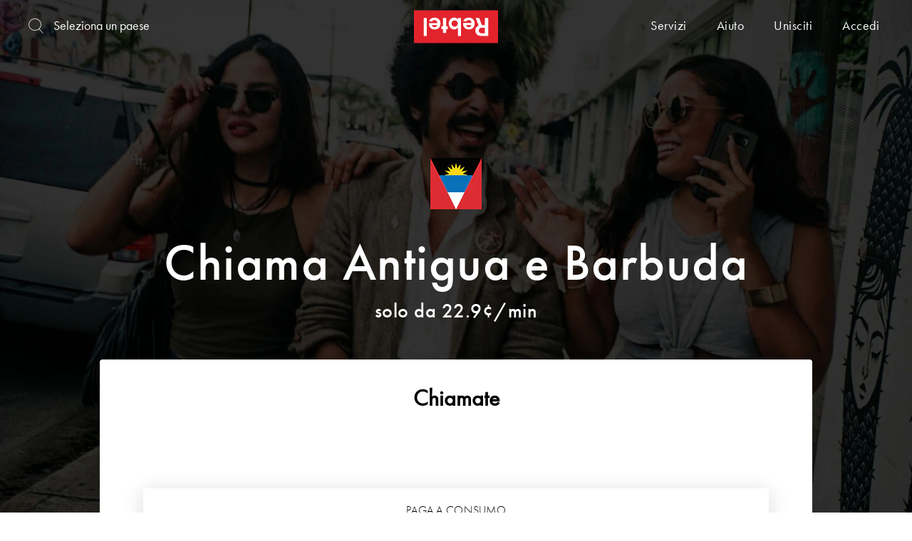

--- FILE ---
content_type: text/html; charset=utf-8
request_url: https://www.rebtel.com/it/tariffe/antiguaebarbuda/
body_size: 56451
content:
<!doctype html>
<html lang="it">
	<head>
		<meta charset='utf-8'/>
		<meta http-equiv="X-UA-Compatible" content="IE=edge">
		<title>Chiama in Antigua e Barbuda, chiamate a tariffe vantaggiose con Rebtel!</title>
		<meta name="description" content="" />
		<script src="https://cdn.optimizely.com/js/28909170182.js"></script>
		<noscript><iframe src="https://www.googletagmanager.com/ns.html?id=GTM-56DSSV" height="0" width="0" style="display:none;visibility:hidden"></iframe></noscript>
		<script>(function(w,d,s,l,i){w[l]=w[l]||[];w[l].push({'gtm.start':
		new Date().getTime(),event:'gtm.js'});var f=d.getElementsByTagName(s)[0],
		j=d.createElement(s),dl=l!='dataLayer'?'&l='+l:'';j.async=true;j.src=
		'https://www.googletagmanager.com/gtm.js?id='+i+dl+'';
		j.addEventListener('load', function() {
  			var _ge = new CustomEvent('gtm_loaded', { bubbles: true });
  			d.dispatchEvent(_ge);
		});
		j.addEventListener('error', function() {
  			var _ge = new CustomEvent('gtm_error', { bubbles: true });
  			d.dispatchEvent(_ge);
		});
		f.parentNode.insertBefore(j,f);
		})(window,document,'script','dataLayer','GTM-56DSSV');</script>
		<script type="text/javascript">

		function handleGtmEvent() {
			function doesCookieExist() {
				if (document.cookie.split(';').some((item) => item.trim().startsWith('userIdentities='))) {
					return true
  				}
				return false
			}
			const cookieValue = document.cookie
  				.split('; ')
  				.find((row) => row.startsWith('mParticleDeviceId='))
  				?.split('=')[1];

			const userIdentites = document.cookie
  				.split('; ')
  				.find((row) => row.startsWith('userIdentities='))
  				?.split('=')[1];

			let decodedIdentities = null;
			let identityPayload = null;
			if (doesCookieExist()) {
				decodedIdentities = JSON.parse(decodeURIComponent(userIdentites));
				identityPayload = {
					'customerid': decodedIdentities.customerid,
					'email': decodedIdentities.email,
					'mobile_number': decodedIdentities.mobile_number
				}
			}
            window.mParticle = {
                config: {
					deviceId: cookieValue || null,
                	isDevelopmentMode: false,
					v1SecureServiceUrl: 'mp.rebtel.com/webevents/v1/JS/',
          			v2SecureServiceUrl: 'mp.rebtel.com/webevents/v2/JS/',
          			v3SecureServiceUrl: 'mp.rebtel.com/webevents/v3/JS/',
          			configUrl: 'mp.rebtel.com/tags/JS/v2/',
          			identityUrl: 'mp.rebtel.com/identity/v1/',
          			aliasUrl: 'mp.rebtel.com/webevents/v1/identity/',
					dataPlan: {
            			planId: 'client_web'
          			},
					identifyRequest: {
              			userIdentities: identityPayload || null
          			},
					identityCallback: function(result) {
      					if (result.getUser()) {
							if(typeof window.gtag === 'function') {
								const getGtmSessionId = () => {
  									return new Promise((resolve, reject) => {
    									try {
      										window.gtag('get', 'G-2QTS160LQD', 'session_id', resolve)
    									} catch (error) {
     										 reject(error)
    									}
 									})
								}
								const getGtmClientId = () => {
  									return new Promise((resolve, reject) => {
    									try {
      										window.gtag('get','G-2QTS160LQD', 'client_id', resolve)
    									} catch (error) {
     										reject(error)
    									}
 									})
								}

								Promise.all([getGtmSessionId(), getGtmClientId()]).then((response) => {
									result.getUser().setUserAttributes({ga_session_id: response[0], client_id: response[1]})
								});
							}

							let value = window.mParticle.getDeviceId();
							document.cookie = "mParticleDeviceId"  + "=" + value + "; max-age=2592000" + ";domain=.rebtel.com" + "; path=/";
              				$.ga.setUtmParams(result.getUser());
              				$.ga.setTikTokParams();

     					} else {
      					}
    				}
                }
            };
            (
                function(t){window.mParticle=window.mParticle||{EventType:{Unknown:0,Navigation:1,Location:2,Search:3,Transaction:4,UserContent:5,UserPreference:6,Social:7,Other:8}};window.mParticle.eCommerce={Cart:{}};window.mParticle.Identity={};window.mParticle.config=window.mParticle.config||{};window.mParticle.config.rq=[];window.mParticle.ready=function(t){window.mParticle.config.rq.push(t)};function e(e,o){return function(){if(o){e=o+"."+e}var t=Array.prototype.slice.call(arguments);t.unshift(e);window.mParticle.config.rq.push(t)}}var o=["endSession","logError","logEvent","logForm","logLink","logPageView","setSessionAttribute","setAppName","setAppVersion","setOptOut","setPosition","startNewSession","startTrackingLocation","stopTrackingLocation"];var n=["setCurrencyCode","logCheckout"];var i=["identify","login","logout","modify"];o.forEach(function(t){window.mParticle[t]=e(t)});n.forEach(function(t){window.mParticle.eCommerce[t]=e(t,"eCommerce")});i.forEach(function(t){window.mParticle.Identity[t]=e(t,"Identity")});}
            )('22d7db4c566db641a55910ff6821285b');
			var script = document.createElement("script");
  			script.src = "https://mp.rebtel.com/tags/JS/v2/22d7db4c566db641a55910ff6821285b/mparticle.js";
  			script.async = false;
  			document.head.appendChild(script);
		}
		document.addEventListener('gtm_loaded', handleGtmEvent, {once: true});
		document.addEventListener('gtm_error', handleGtmEvent, {once: true});
        </script>
		<script type="application/ld+json">
    		{
      			"@context": "https://schema.org",
      			"@type": "SoftwareApplication",
      			"name": "Rebtel",
      			"description": "Call, recharge and transfer with Rebtel. Experience high quality international calls at the lowest prices. Send mobile recharge to your friends and family without any hidden fees. Transfer money to 80 different countries with the Rebtel App.",
      			"operatingSystem": "Android and iOS",
      			"applicationCategory": "CommunicationApplication",
      			"aggregateRating": {
        			"@type": "AggregateRating",
        			"ratingValue": "3.9",
        			"ratingCount": "8644"
      			}
    		}
    	</script>
		<link rel="canonical" href="https://www.rebtel.com/it/tariffe/antiguaebarbuda/" />
		<meta property="fb:app_id" content="134677536547428" />
		<meta name="apple-itunes-app" content="app-id=310755560"/>
		<meta name="viewport" content="width=device-width, initial-scale=1.0, user-scalable=0, minimum-scale=1.0, maximum-scale=1.0">
		<meta name="ahrefs-site-verification" content="6c4773becb152a1462c9e7eb81279313dbb168f1f66dcffc5e179bbcdff6c1c6">
		<meta property="og:title" content="Chiama in Antigua e Barbuda, chiamate a tariffe vantaggiose con Rebtel!" />
		<meta property="og:type" content="website" />
		<meta property="og:url" content="https://www.rebtel.com/it/tariffe/antiguaebarbuda/" />
		<meta property="og:image" content="https://rebtel.imgix.net/upload/v2/logo/rebtel-logo-fb.png?auto=compress,format" />
		<meta property="og:image:width" content="200" />
		<meta property="og:image:height" content="200" />
		<meta property="og:image" content="https://rebtel.imgix.net/upload/v2/logo/rebtel-logo-linkedin.png?auto=compress,format" />
		<meta property="og:image:width" content="180" />
		<meta property="og:image:height" content="110" />
		<link rel="preconnect" href="/js/" crossorigin>
		<link rel="preconnect" href="https://rebtel.imgix.net" crossorigin>
		<link rel="icon" href="/favicon.ico">
		<link rel="preload" href="https://fonts.fastly.rebtel.com/3069A7_2_0.woff2" as="font" type="font/woff2" crossorigin>
		<link rel="preload" href="https://fonts.fastly.rebtel.com/30F6BD_0_0.woff2" as="font" type="font/woff2" crossorigin>
		<link rel="preload" href="https://fonts.fastly.rebtel.com/3069A7_0_0.woff2" as="font" type="font/woff2" crossorigin>
		<link rel="preload" href="https://fonts.fastly.rebtel.com/FuturaPT-Light.woff2" as="font" type="font/woff2" crossorigin>
		<link rel="preload" href="https://fonts.fastly.rebtel.com/v23/rb.woff2" as="font" type="font/woff2" crossorigin>
		<link rel="stylesheet" type="text/css" href="/rebtel.min.css">
		<link href="//www.googletagmanager.com" rel="dns-prefetch">
		<link href="//www.google-analytics.com" rel="dns-prefetch">
		<link href="//www.google.com" rel="dns-prefetch">
		<link href="//googleads.g.doubleclick.net" rel="dns-prefetch">
		<link href="//stats.g.doubleclick.net" rel="dns-prefetch">
			<script src="/js/speed-insights.bundle.js" defer></script>
	</head>

	<body class="countrypage redbox">
		<div class="content-wrapper" id="content-wrapper">
			<div id="viewcontent">
				<div data-view="rates/show" data-fetch_summary="{&quot;tokens&quot;:{&quot;collection&quot;:&quot;Tokens&quot;,&quot;params&quot;:{&quot;url&quot;:&quot;L2l0L3RhcmlmZmUvYW50aWd1YWViYXJidWRhLw==&quot;,&quot;context&quot;:&quot;eyJjdXJyZW5jeSI6IlVTRCIsImxvY2FsZSI6Iml0IiwiZ2VvbG9jYXRpb24iOiJVUyIsInRvQ291bnRyeSI6IkFHIn0=&quot;}},&quot;rates&quot;:{&quot;model&quot;:&quot;RateSearch&quot;,&quot;id&quot;:&quot;it-IT-USD-AG-US&quot;},&quot;ratesV2&quot;:{&quot;model&quot;:&quot;RateSearchV2&quot;,&quot;id&quot;:&quot;it-IT-USD-AG-US&quot;},&quot;model&quot;:{&quot;model&quot;:&quot;WebView&quot;,&quot;id&quot;:&quot;639045558059693300&quot;}}"> <div class="shared_header" data-view="shared/header" data-fetch_summary="{&quot;_model&quot;:{&quot;model&quot;:&quot;WebView&quot;,&quot;id&quot;:&quot;639045558059693300&quot;}}"><div class="shared_navbar" data-view="shared/navbar" data-white="" data-nosearch="" data-fetch_summary="{&quot;model&quot;:{&quot;model&quot;:&quot;WebView&quot;,&quot;id&quot;:&quot;639045558059693300&quot;}}"><section id="header"><nav class="navbar navbar-inverse navbar-fixed-top" id="navbar"><div class="container"><div class="navbar-header"><a href="/it/" data-ga-category="Header" data-ga-action="LogoClicked" data-ga-label="My Rebtel" data-ga-value="1" data-ga-event="click" class="navbar-brand inline"><svg id="mainLogo" xmlns="http://www.w3.org/2000/svg" width="118" height="47" viewBox="0 0 566.9 220.7"><path fill="#E3232C" d="M0 0h566.9v220.7H0z"/><path fill="#FFF" d="M415.8 51.4h23.9l18 47.6h20.8V51.4h22.7V173h-43.5c-15.2 0-26.3-3.4-33.4-10.3-7.1-6.8-10.7-15.7-10.7-26.6 0-16.2 7.6-27.3 22.7-33.3l-20.5-51.4zm62.7 65.8h-17.2c-8.2 0-14.2 1.7-18.2 5.2-4 3.4-6 8.2-6 14.2 0 5.5 2 10 5.9 13.4 3.9 3.4 9.4 5.1 16.5 5.1h19v-37.9zM387.8 85.7c-.5-13-6.9-20.1-18.6-20.1-7.8 0-13 3-17.7 10.1L332 72.5c6.2-15.3 19.1-23.4 36.6-23.4 24.7 0 40.6 15.6 40.6 39.9 0 24.3-15.5 40.1-39.4 40.1-23.8 0-38.5-15.5-38.5-40.3v-3.1h56.5zM351.5 99c2.3 9.7 8.5 14.9 17.7 14.9 9.5 0 15.8-5.4 17.7-14.9h-35.4zM296.1 116.9c-7.5 8.5-14.9 12.2-24.8 12.2-20.8 0-36.8-17.2-36.8-39.8 0-23.1 15.8-40.3 37.2-40.3 10.2 0 17.7 3.6 24.5 12.2v-9.7h21v121.6h-21v-56.2zm-.5-27.8c0-11.6-9.6-21.2-21-21.2-11.8 0-21.2 9.4-21.2 21 0 11.8 9.4 21.2 21.2 21.2 11.6 0 21-9.3 21-21zM196.1 51.4h21v57h11.1v18.2h-11.1v25.7h-21v-25.7H185v-18.2h11.1v-57zM157.3 85.7c-.5-13-6.9-20.1-18.6-20.1-7.8 0-13 3-17.7 10.1l-19.4-3.1c6.2-15.3 19.1-23.4 36.6-23.4 24.7 0 40.6 15.6 40.6 39.9 0 24.3-15.5 40.1-39.4 40.1-23.8 0-38.5-15.5-38.5-40.3v-3.1h56.4zM121 99c2.3 9.7 8.5 14.9 17.7 14.9 9.5 0 15.8-5.4 17.7-14.9H121zM65.7 51.4h21V173h-21V51.4z"/></svg></a></div>    <div data-view="shared/navbar_search_box" data-fetch_summary="{&quot;_model&quot;:{&quot;model&quot;:&quot;WebView&quot;,&quot;id&quot;:&quot;639045558059693300&quot;}}"><form id="navbar-rate-search-form" class="navbar-form navbar-left" role="search"><div class="form-group"><label for="nav-search-input" id="nav-search-input-label" data-toggle="popover" data-placement="bottom" data-trigger="manual" data-content="Non abbiamo trovato alcun paese con questo nome. Prova di nuovo."><i class="rb rb-search"></i></label> <input id="nav-search-input" type="text" class="form-control pointer" maxlength="30" placeholder="Seleziona un paese" autocomplete="off" spellcheck="false" dir="auto"></div></form></div>    <div class="hidden-xs breadcrumb-wrap hidden"><div class="nav navbar-nav navbar-left"><p class="breadcrumb"></p></div></div><ul class="nav navbar-nav navbar-right"><li class="dropdown-label hidden-xs hidden-sm"><a data-ga-category="Navigation" data-ga-label="" data-ga-event="click" class="btn btn-link dropdown-label">Servizi</a><div class="dropdown-options"><a href="/it/ricarica/" data-ga-category="Navigation" data-ga-action="NavbarMobileTopupLinkClicked" data-ga-label="" data-ga-event="click" class="dropdown-item">Ricarica mobile internazionale</a> <a href="/it/tariffe/" data-ga-category="Navigation" data-ga-action="NavbarPricingGuide" data-ga-label="" data-ga-event="click" class="dropdown-item">Tariffe telefoniche internazionali</a></div></li><li class="hidden-xs hidden-sm"><a href="/it/guida/panoramica/" data-ga-category="Navigation" data-ga-action="NavbarMobileTopupLinkClicked" data-ga-label="" data-ga-event="click" class="btn btn-link">Aiuto</a></li><li class="hidden-xs"><a class="btn btn-link" href="https://my.rebtel.com/it/my/signin/" aria-hidden="false">Unisciti</a></li><li><a class="btn btn-link" href="https://my.rebtel.com/it/my/signin/" aria-hidden="false">Accedi</a></li></ul></div></nav><div class="dropdown-module dropdown-module-top dropdown-module-sm-fullscreen modal-background" id="login"><div id="login-content"></div></div><div class="dropdown-module dropdown-module-top dropdown-module-sm-fullscreen modal-background" id="signup"><div id="signup-content"></div></div><div class="dropdown-module dropdown-module-top dropdown-module-sm-fullscreen modal-background" id="pin" data-backdrop="false"><div id="pin-content"></div></div> <div id="modal"></div></section></div><div class="loader-wrapper loader" style="display:none;z-index:1000"><div class="loader-inner-wrapper animated fadein"><div class="status-spinner"></div></div></div></div>      <div class="jumbotron jumbotron--fullscreen jumbotron--fullscreen-start jumbotron--has-result"><style>@media(	min-width: 0px		) and ( max-width:	480px)		{ .hero-cover { background-image: url(https://rebtel.imgix.net/upload/v3/main/hero/start/hero.jpg?auto=compress,format&fit=crop&auto=format%2Ccompress&blur=100&q=0&cs=strip&colorquant=70&w=480&h=800) } }@media(	min-width: 481px	) and ( max-width:	640px)		{ .hero-cover { background-image: url(https://rebtel.imgix.net/upload/v3/main/hero/start/hero.jpg?auto=compress,format&fit=crop&auto=format%2Ccompress&blur=100&q=0&cs=strip&colorquant=70&w=640&h=1136) } }@media(	min-width: 641px	) and ( max-width:	1366px)		{ .hero-cover { background-image: url(https://rebtel.imgix.net/upload/v3/main/hero/start/hero.jpg?auto=compress,format&fit=crop&auto=format%2Ccompress&blur=100&q=0&cs=strip&colorquant=70&w=1366&h=768) } }@media(	min-width: 1367px	) and ( max-width:	1920px)		{ .hero-cover { background-image: url(https://rebtel.imgix.net/upload/v3/main/hero/start/hero.jpg?auto=compress,format&fit=crop&auto=format%2Ccompress&blur=100&q=0&cs=strip&colorquant=70&w=1920&h=1080) } }@media(	min-width: 1921px	)								{ .hero-cover { background-image: url(https://rebtel.imgix.net/upload/v3/main/hero/start/hero.jpg?auto=compress,format&fit=crop&auto=format%2Ccompress&blur=100&q=0&cs=strip&colorquant=70&w=2540&h=1440) } }</style><div class="lazyload hero-cover " style="" data-bgset="https://rebtel.imgix.net/upload/v3/main/hero/start/hero.jpg?auto=compress,format&fit=crop&auto=format%2Ccompress&w=480&h=800  [(max-width: 480px)] | https://rebtel.imgix.net/upload/v3/main/hero/start/hero.jpg?auto=compress,format&fit=crop&auto=format%2Ccompress&w=640&h=1136  [(max-width: 640px)] | https://rebtel.imgix.net/upload/v3/main/hero/start/hero.jpg?auto=compress,format&fit=crop&auto=format%2Ccompress&w=1366&h=768  [(max-width: 1366px)] | https://rebtel.imgix.net/upload/v3/main/hero/start/hero.jpg?auto=compress,format&fit=crop&auto=format%2Ccompress&w=1920&h=1080  [(max-width: 1920px)] | https://rebtel.imgix.net/upload/v3/main/hero/start/hero.jpg?auto=compress,format&fit=crop&auto=format%2Ccompress&w=2540&h=1440  [(max-width: 2540px)] | https://rebtel.imgix.net/upload/v3/main/hero/start/hero.jpg?auto=compress,format&fit=crop&auto=format%2Ccompress&w=2540&h=1440"></div><div class="jumbotron__flexbox-center"><div class="jumbotron__flexbox-center--container"><h1 class="gap-s-bottom"><img src="https://rebtel.imgix.net/upload/v2/flags/lg/ag.png?auto=compress,format" alt="Flag of Antigua e Barbuda" title="Flag of Antigua e Barbuda" class="center-block gap-l">  Chiama Antigua e Barbuda </h1><h2 class="gap-none-top"> solo da 22.9¢/min </h2></div></div><div class="jumbotron__flexbox-bottom"><div data-view="shared/blocks/server_search_result_v2" data-fetch_summary="{&quot;_model&quot;:{&quot;model&quot;:&quot;RateSearchV2&quot;,&quot;id&quot;:&quot;it-IT-USD-AG-US&quot;}}"><div class="shared_blocks_search_result_v2"><div class="tabs"><div class="tab open-tab" data-target=".tab-calling">Chiamate</div></div><div class="tab-contents "><div class="tab-content tab-calling show-tab">  <div class="block world-credits" data-view="shared/blocks/search_result_world_credits_block_v2" data-countrycode="AG" data-countryname="Antigua e Barbuda"><div class="headline">Paga A Consumo</div><div class="title"><i class="rb rb-worldcredits"></i> Crediti Rebtel</div><div class="details"><span>Le tariffe più economiche possibili per chiamare</span> <span>Antigua e Barbuda</span>, 28.9¢/min.<br><a href="/it/prodotto/crediti-rebtel/?tocountry=AG" class="read-more">Approfondisci</a> o <a data-toggle="modal" data-target="#pricing-modal" id="link-show-all-rates" class="read-more">mostra tutte le tariffe</a></div><div class="options"> <div class="list-options" data-pid="1000"><span class="list-option-price"><span>17 min</span> <span>$5</span></span></div>  <div class="list-options selected" data-pid="1001"><span class="list-option-price"><span>34 min</span> <span>$10</span></span></div></div> <div class="cta"><a href="#" id="world-credits-buy-button-new-checkout" class="btn btn-primary btn-lg world-credits-url" data-passthru="true">Acquista ora</a></div><div id="pricing-modal" class="modal fade " tabindex="-1" role="dialog"><div class="modal-dialog modal-lg-dialog" role="document"><div class="modal-content modal-lg"><div class="modal-header border-none"><button type="button" class="close" data-dismiss="modal" aria-label="Close"><i class="rb-cross-big"></i></button><h4><span>Tariffe di credito Rebtel a </span> <span>Antigua e Barbuda</span></h4></div><div class="modal-body pad-s-top"><p>Quando chiami utilizzando i Crediti Rebtel puoi aspettarti di utilizzare queste tariffe per i diversi servizi del tuo paese.</p><h5 class="pad-s-top">Aggiungi soldi</h5> <a class="btn btn-secondary btn-round btn-gray add-money" data-price="5" data-product-id="1000">$5</a>  <a class="btn btn-secondary btn-round btn-gray add-money" data-price="10" data-product-id="1001">$10</a> <table class="table table-nosidespace"><thead><tr><th>Servizio</th><th class="nowrap">Prezzo</th><th class="nowrap text-right">Minuti totali</th></tr></thead><tbody><tr><td><span>Fixed</span></td><td class="nowrap"><span>22.9¢</span>/min</td><td class="nowrap text-right"><strong><span data-rate="0.229">43</span> min</strong></td></tr><tr><td><span>Mobile</span></td><td class="nowrap"><span>28.9¢</span>/min</td><td class="nowrap text-right"><strong><span data-rate="0.289">34</span> min</strong></td></tr></tbody></table><div class="row pad-s-bottom"><div class="col-sm-4 col-sm-offset-4"><a href="https://my.rebtel.com/it/my/checkout/" id="modal-buy" class="btn btn-lg btn-primary btn-block" title="Acquista ora">Acquista ora</a></div></div></div></div></div></div></div>  </div><div class="vat-info">Numeri premium e speciali non inclusi.</div></div></div></div></div></div><div class="clearfix"></div><div id="main"><section class="section section-articlelist gap-xl-top"><div class="mobile-swipeshow-wrap hidden-md hidden-lg gap-l-top"><div class="swipeshow mobile-swipeshow"><ul class="slides"><li class="slide" data-target="slide-content-1"><div class="container-fluid mobile-wrapper"><div class="row"><div class="col-xs-12 text-center"><i class="flag-xxs flag-xs flag-xs-ag"></i> <span>Antigua e Barbuda</span></div></div><div class="row"><div class="col-xs-12 text-center bold">Crediti Rebtel a Antigua e Barbuda</div></div><div class="row"><div class="col-xs-12 text-center text-muted">Chiama qualsiasi linea mobile o fissa alle tariffe più basse</div></div><div class="row flex-row text-center"><div class="col-xs-4"><div class="wc-option" data-minutes-mobile="17" data-price-mobile="28.9¢" data-minutes-landline="21" data-price-landline="22.9¢">$5</div></div><div class="col-xs-4"><div class="wc-option" data-minutes-mobile="34" data-price-mobile="28.9¢" data-minutes-landline="43" data-price-landline="22.9¢">$10</div></div><div class="col-xs-4"><div class="wc-option" data-minutes-mobile="86" data-price-mobile="28.9¢" data-minutes-landline="109" data-price-landline="22.9¢">$25</div></div></div><div class="row price"><div class="separator col-xs-6 text-center"><div class="breakout-option"><div class="text-muted">Linea mobile</div><div class="big minutes-mobile"></div><div class="text-muted small price-mobile"></div></div></div><div class="col-xs-6 text-center"><div class="breakout-option"><div class="text-muted">Linea fissa</div><div class="big minutes-landline"></div><div class="text-muted small price-landline"></div></div></div></div></div></li><li class="slide" data-target="slide-content-2"><img data-original="https://rebtel.imgix.net/upload/v2/pages/country-pages/how-it-works-2-mobile.png?auto=compress,format" class="lazy" alt=""></li><li class="slide overflow-hidden" data-target="slide-content-3"><img data-original="https://rebtel.imgix.net/upload/v2/pages/country-pages/new-how-it-works-3.png?auto=compress,format" class="lazy mobile-img-3" alt=""></li></ul></div><div class="dots"></div></div><div class="container-fluid slide-content-wrap slide-content-wrap-rates"><div class="row slide-content" id="slide-content-1"><article class="col-md-5 col-md-offset-7 col-lg-offset-6"><p class="usp hidden-xs hidden-sm"> Prezzo </p><h2> Incredibilmente vantaggioso </h2><p class="text-muted"> Chiama in Antigua e Barbuda ad appena 22.9¢ al minuto. Come? Rebtel connette le chiamate internazionali tramite le reti telefoniche fisse locali, quindi puoi sempre chiamare in Antigua e Barbuda alle migliori tariffe e senza bisogno dati mobili o Wi-Fi. </p></article><figure class="hidden-xs hidden-sm mobile-wrapper"><div class="container-fluid gap-m-top"><div class="row"><div class="col-md-12 text-center"><i class="flag-xxs flag-xs flag-xs-ag"></i> <span>Antigua e Barbuda</span></div></div><div class="row"><div class="col-md-12 text-center bold">Crediti Rebtel a Antigua e Barbuda</div></div><div class="row"><div class="col-md-12 text-center text-muted">Chiama qualsiasi linea mobile o fissa alle tariffe più basse</div></div><div class="row flex-row text-center"><div class="col-md-4"><div class="wc-option" data-minutes-mobile="17" data-price-mobile="28.9¢" data-minutes-landline="21" data-price-landline="22.9¢">$5</div></div><div class="col-md-4"><div class="wc-option" data-minutes-mobile="34" data-price-mobile="28.9¢" data-minutes-landline="43" data-price-landline="22.9¢">$10</div></div><div class="col-md-4"><div class="wc-option" data-minutes-mobile="86" data-price-mobile="28.9¢" data-minutes-landline="109" data-price-landline="22.9¢">$25</div></div></div><div class="row price gap-l-top"><div class="separator col-md-6 text-center"><div class="breakout-option"><div class="text-muted">Linea mobile</div><div class="big minutes-mobile"></div><div class="text-muted small price-mobile"></div></div></div><div class="col-md-6 text-center"><div class="breakout-option"><div class="text-muted">Linea fissa</div><div class="big minutes-landline"></div><div class="text-muted small price-landline"></div></div></div></div></div></figure></div><div class="row slide-content" id="slide-content-2"><article class="col-md-4 col-md-offset-2"><p class="usp hidden-xs hidden-sm"> Qualità </p><h2> Chiamate di qualità premium </h2><p class="text-muted"> Interruzioni della linea connessioni scadenti saranno solo un ricordo del passato. Rebtel utilizza le reti telefoniche locali in Antigua e Barbuda e ciò ti consente di effettuare chiamate internazionali a tariffe economiche con la qualità di una telefonata locale. </p></article><figure class="col-md-5 col-md-offset-6 col-lg-offset-5 hidden-xs hidden-sm"><img data-original="https://rebtel.imgix.net/upload/v2/pages/country-pages/how-it-works-2-desktop.png?auto=compress,format" width="298" class="img-responsive lazy pull-right" alt=""></figure></div><div class="row slide-content" id="slide-content-3"><article class="col-md-5 col-md-offset-7 col-lg-offset-6"><p class="usp hidden-xs hidden-sm"> Semplicità </p><h2> Zero complicazioni </h2><p class="text-muted"> Chiama qualsiasi telefono in Antigua e Barbuda da qualsiasi telefono. Niente contratto. Nessun impegno. Zero complicazioni. Esegui oggi stesso l'iscrizione, ti ci vorrà meno di un minuto, e inizia a chiamare in Antigua e Barbuda. </p></article><figure class="col-md-5 col-md-pull-5 hidden-xs hidden-sm bottom-auto"><img data-original="https://rebtel.imgix.net/upload/v2/pages/country-pages/new-how-it-works-3.png?auto=compress,format" width="450" class="img-responsive lazy" alt=""></figure></div></div></section><div class="block rateslisttable full-width"><div class="container"><div class="row gap-xl"><div class="col-sm-12 col-sm-offset-0 col-md-8 col-md-offset-2"><h2 class="text-center">Tariffe per chiamare in Antigua e Barbuda</h2><div class="text-center"><p>Quando chiami utilizzando i Crediti Rebtel puoi aspettarti di utilizzare queste tariffe per diversi servizi in Antigua e Barbuda.</p><p>Nota: agli abbonamenti di tipo &quot;Illimitato&quot; viene applicata una tariffa fissa.</p></div><table class="table"><thead><tr><th>Servizio</th><th>Prezzo</th><th class="text-right">Grazie a $10 ottieni</th></tr></thead><tbody><tr><td>Fixed</td><td>22.9¢</td><td class="text-right"><strong>43 min</strong></td></tr><tr><td>Mobile</td><td>28.9¢</td><td class="text-right"><strong>34 min</strong></td></tr></tbody></table></div></div><div class="row"><div class="col-xs-12"><hr></div></div></div></div><div class="shared_reviews_list" data-view="shared/reviews/list"><div class="trustpilot-container "><div class="trustpilot-widget" data-locale="it-IT" data-template-id="54ad5defc6454f065c28af8b" data-businessunit-id="4824b0d90000640005027600" data-style-height="200px" data-style-width="100%" data-theme="light" data-tags="website-it" data-stars="4,5"><a href="https://it.trustpilot.com/review/www.rebtel.com" target="_blank" rel="noopener">Trustpilot</a></div></div></div></div><div class="shared_footer"><div data-view="shared/full_footer" data-route="rates" data-fetch_summary="{&quot;_model&quot;:{&quot;model&quot;:&quot;WebView&quot;,&quot;id&quot;:&quot;639045558059693300&quot;}}"><footer id="footer" class="footer-main-app"><div class="container"><div class="footer-download-app"><h2>Scarica l&#x27;app di Rebtel</h2><div class="footer-donwload-app-buttons"><a href="https://rebtel.go.link/livingroom?adj_t=10y4529q_10nh20rj&amp;adj_deep_link=rebtel%3A%2F%2Flivingroom%3Futm_source%3D%26utm_medium%3D%26utm_campaign%3D%26utm_content%3D%26utm_term%3D&amp;adj_campaign=&amp;adj_adgroup=&amp;adj_creative=&amp;adj_fallback=https%3A%2F%2Fapps.apple.com%2Fus%2Fapp%2Frebtel-cheap-free-international%2Fid310755560&amp;engagement_type=fallback_click" target="_blank"><?xml version="1.0" encoding="UTF-8"?> <svg id="iosAppStoreLogo" width="100%" height="100%"  viewBox="0 0 127 40" version="1.1" xmlns="http://www.w3.org/2000/svg" xmlns:xlink="http://www.w3.org/1999/xlink"><g id="Page-1" stroke="none" stroke-width="1" fill="none" fill-rule="evenodd"><g id="Apple_Italian" fill-rule="nonzero"><g id="Group" transform="translate(0.000000, 0.155039)"><g id="Path"><path d="M116.559298,-0.000126976744 L10.0908697,-0.000126976744 C9.70277883,-0.000126976744 9.31934467,-0.000126976744 8.93228042,0.00195348837 C8.60827167,0.00390697674 8.28684525,0.00958186047 7.959725,0.0143581395 C7.24906864,0.0220761803 6.54008351,0.079776812 5.83893083,0.186958605 C5.13876299,0.29647373 4.46052841,0.502940956 3.82716617,0.799377209 C3.19457854,1.09832121 2.61656514,1.48676829 2.11409492,1.95062651 C1.60898681,2.41318032 1.1879402,2.94782995 0.867145417,3.53401674 C0.545465256,4.11903681 0.322411194,4.74593973 0.205687083,5.39307349 C0.0878532461,6.03938991 0.0244457862,6.6931596 0.01603375,7.34851535 C0.00621241667,7.64798512 0.00517525,7.94845116 0,8.24796 L0,30.8246791 C0.00517525,31.1279581 0.00621241667,31.4217628 0.01603375,31.7251395 C0.0244483658,32.3804628 0.0878558267,33.0341998 0.205687083,33.6804837 C0.322088884,34.3279958 0.545156134,34.9552586 0.867145417,35.5404977 C1.18779454,36.1247889 1.60890036,36.657274 2.11409492,37.1172558 C2.61465994,37.5831765 3.19304695,37.9718879 3.82716617,38.2685442 C4.4605236,38.5657738 5.13868505,38.77347 5.83893083,38.8846744 C6.54020271,38.9909976 7.24911493,39.0487217 7.959725,39.0573628 C8.28684525,39.0640047 8.60827167,39.067814 8.93228042,39.067814 C9.31933408,39.0697674 9.7028,39.0697674 10.0908697,39.0697674 L116.559298,39.0697674 C116.939663,39.0697674 117.326167,39.0697674 117.706532,39.067814 C118.029006,39.067814 118.359735,39.0640047 118.682209,39.0573628 C119.391476,39.0491813 120.099053,38.9914535 120.798876,38.8846744 C121.501381,38.7726871 122.181973,38.565046 122.818387,38.2685442 C123.451935,37.9717161 124.029788,37.5830154 124.529924,37.1172558 C125.033815,36.6554725 125.45582,36.1233769 125.780451,35.5404977 C126.100024,34.9548328 126.320968,34.3276202 126.435665,33.6804837 C126.553685,33.0341112 126.619342,32.3805195 126.632092,31.7251395 C126.636219,31.4217628 126.636219,31.1279581 126.636219,30.8246791 C126.644474,30.4698279 126.644474,30.1169302 126.644474,29.7563163 L126.644474,9.31435953 C126.644474,8.95666605 126.644474,8.60183442 126.636219,8.24796 C126.636219,7.94845116 126.636219,7.64798512 126.632092,7.34847628 C126.619345,6.69306378 126.553687,6.03943949 126.435665,5.39303442 C126.320648,4.74627505 126.099717,4.11942181 125.780451,3.53397767 C125.127167,2.35902873 124.091248,1.40262946 122.818387,0.799289302 C122.181971,0.503577441 121.501306,0.297165052 120.798876,0.186870698 C120.099174,0.0792166719 119.391523,0.0214959564 118.682209,0.0142213953 C118.359735,0.00945488372 118.029006,0.00373116279 117.706532,0.00182651163 C117.326167,-0.000126976744 116.939663,-0.000126976744 116.559298,-0.000126976744 L116.559298,-0.000126976744 Z" fill="#A6A6A6"></path><path d="M8.93744508,38.2151163 C8.61499208,38.2151163 8.30032842,38.211307 7.98040483,38.2046651 C7.31765721,38.1966956 6.65645859,38.1434477 6.00223167,38.0453581 C5.39219807,37.948395 4.80123949,37.7680258 4.2488485,37.5102 C3.70152264,37.2545105 3.20231745,36.9192432 2.77035683,36.5172419 C2.33214368,36.1199758 1.96731121,35.659215 1.69031708,35.1532186 C1.41027072,34.6439336 1.21646197,34.0980414 1.11564208,33.5345581 C1.00676536,32.9290889 0.947858545,32.3168641 0.939429583,31.7031628 C0.93271975,31.4971674 0.923935583,30.8112977 0.923935583,30.8112977 L0.923935583,8.24796 C0.923935583,8.24796 0.93329125,7.5726293 0.9394825,7.37422326 C0.947553167,6.76149409 1.00611744,6.1502193 1.11466842,5.54568977 C1.2156744,4.98066287 1.40963319,4.43319657 1.68983025,3.92224326 C1.96580636,3.41659632 2.32861335,2.95549145 2.76418675,2.55680372 C3.19927058,2.1543279 3.70007262,1.81733426 4.24832992,1.55811209 C4.79945135,1.30111468 5.3892931,1.12201783 5.99809358,1.02682186 C6.6544691,0.927746926 7.31796314,0.874182222 7.98300833,0.866577209 L8.93796367,0.854651163 L117.701346,0.854651163 L118.66771,0.867055814 C119.326706,0.874282937 119.984173,0.927369773 120.634517,1.02586465 C121.24948,1.12225472 121.845469,1.30260122 122.402886,1.56097395 C123.501244,2.08338172 124.394956,2.90988009 124.958761,3.92462651 C125.234485,4.4320525 125.425453,4.97505311 125.525181,5.53519953 C125.635024,6.14468926 125.696501,6.76076768 125.709119,7.37852093 C125.712188,7.65513488 125.712188,7.95226047 125.712188,8.24796 C125.720549,8.61423907 125.720549,8.96286837 125.720549,9.31435953 L125.720549,29.7563163 C125.720549,30.1111674 125.720549,30.4574233 125.712188,30.8065116 C125.712188,31.1241488 125.712188,31.4151209 125.708061,31.7145907 C125.695715,32.3213204 125.635264,32.9264023 125.527192,33.524986 C125.428438,34.0925341 125.235685,34.6426872 124.955692,35.1561488 C124.676739,35.6566532 124.314002,36.1134228 123.880848,36.5096233 C123.448499,36.913785 122.948413,37.2510138 122.399817,37.5083442 C121.843944,37.768152 121.248832,37.9491882 120.634517,38.0453581 C119.980339,38.1439712 119.319077,38.1972225 118.65628,38.2046651 C118.346294,38.211307 118.021703,38.2151163 117.706532,38.2151163 L116.559298,38.2170698 L8.93744508,38.2151163 Z" fill="#000000"></path></g><g id="_Group_" transform="translate(10.532937, 7.813953)" fill="#FFFFFF"><g id="_Group_2"><g id="_Group_3"><path d="M15.6807948,12.0146177 C15.7039268,10.3575996 16.6451936,8.82701899 18.1748208,7.95911721 C17.2054644,6.68143108 15.6400617,5.90039281 13.9508432,5.85161581 C12.1736475,5.67945488 10.4507337,6.83307767 9.54510733,6.83307767 C8.62195491,6.83307767 7.22760074,5.86870884 5.72611149,5.89722 C3.75054316,5.9561259 1.95342533,6.96762954 0.992271159,8.56165116 C-1.05454551,11.8322009 0.472195575,16.6388079 2.43287449,19.2824735 C3.41384366,20.5770014 4.56031499,22.0230223 6.06044958,21.9717433 C7.52842141,21.9155512 8.07668041,21.1078326 9.84864791,21.1078326 C11.6041689,21.1078326 12.1185507,21.9717433 13.6491229,21.9391395 C15.2243251,21.9155414 16.2167772,20.6388586 17.1633293,19.3320726 C17.8681541,18.4096741 18.4105155,17.390223 18.7703238,16.3114814 C16.899462,15.5812003 15.6829784,13.8893359 15.6807948,12.0146177 L15.6807948,12.0146177 Z" id="_Path_"></path><path d="M12.7898197,4.11296233 C13.6486854,3.16141023 14.0718159,1.93835123 13.9693534,0.703519535 C12.6571977,0.830711639 11.4451334,1.40949038 10.5746646,2.32453395 C9.71511664,3.22734742 9.27967164,4.40846913 9.36423816,5.60775209 C10.6939883,5.620388 11.956558,5.06945198 12.7898197,4.11296233 L12.7898197,4.11296233 Z" id="_Path_2"></path></g></g><g id="Group" transform="translate(25.450397, 8.790698)"><path d="M8.78656908,9.90384419 L3.77705408,9.90384419 L2.57402542,13.1822372 L0.452194083,13.1822372 L5.19712575,1.05302791 L7.40163408,1.05302791 L12.1465657,13.1822372 L9.98855,13.1822372 L8.78656908,9.90384419 Z M4.29588083,8.39103349 L8.2667475,8.39103349 L6.30924358,3.07044419 L6.25446425,3.07044419 L4.29588083,8.39103349 Z" id="Shape"></path><path d="M22.3940052,8.76113163 C22.3940052,11.5091819 20.8003034,13.2747544 18.3952832,13.2747544 C17.1521493,13.3347701 15.9811851,12.7338439 15.3804832,11.7275916 L15.3349748,11.7275916 L15.3349748,16.1076837 L13.3681682,16.1076837 L13.3681682,4.33906884 L15.2719617,4.33906884 L15.2719617,5.80990884 L15.3081355,5.80990884 C15.9355243,4.80996494 17.1077512,4.20929747 18.3591094,4.24654186 C20.7909583,4.24655163 22.3940052,6.02070977 22.3940052,8.76113163 Z M20.3724192,8.76113163 C20.3724192,6.97075953 19.3698918,5.79369488 17.8402721,5.79369488 C16.3375234,5.79369488 15.3267304,6.9955493 15.3267304,8.76113163 C15.3267304,10.5429279 16.3375234,11.7361967 17.8402721,11.7361967 C19.3699024,11.7361967 20.3724192,10.5677274 20.3724192,8.76113163 Z" id="Shape"></path><path d="M32.9401276,8.76113163 C32.9401276,11.5091819 31.3464257,13.2747544 28.9414056,13.2747544 C27.6982717,13.3347701 26.5273075,12.7338439 25.9266055,11.7275916 L25.8810972,11.7275916 L25.8810972,16.1076837 L23.9142905,16.1076837 L23.9142905,4.33906884 L25.8180417,4.33906884 L25.8180417,5.80990884 L25.8542155,5.80990884 C26.4816089,4.80996555 27.6538402,4.20930161 28.9052,4.24655163 C31.337123,4.24655163 32.9401276,6.02070977 32.9401276,8.76113163 Z M30.9185522,8.76113163 C30.9185522,6.97075953 29.9160142,5.79369488 28.3863944,5.79369488 C26.8836457,5.79369488 25.8728527,6.9955493 25.8728527,8.76113163 C25.8728527,10.5429279 26.8836457,11.7361967 28.3863944,11.7361967 C29.9160247,11.7361967 30.9185522,10.5677274 30.9185522,8.76113163 L30.9185522,8.76113163 Z" id="Shape"></path><path d="M39.9102474,9.80273163 C40.0559799,11.0055433 41.3220641,11.7952898 43.0521745,11.7952898 C44.7099584,11.7952898 45.9026472,11.0055042 45.9026472,9.92096651 C45.9026472,8.97951209 45.1833086,8.41580372 43.4800587,8.02948186 L41.7768087,7.65079814 C39.363523,7.11282698 38.2431713,6.07121721 38.2431713,4.3809907 C38.2431713,2.28823814 40.2192807,0.850783256 43.0253034,0.850783256 C45.8023701,0.850783256 47.706153,2.28823814 47.7702351,4.3809907 L45.7848017,4.3809907 C45.6659509,3.1705507 44.5817731,2.43990698 42.997374,2.43990698 C41.4129749,2.43990698 40.3288077,3.17914605 40.3288077,4.25508837 C40.3288077,5.1126014 41.0212752,5.61718744 42.7152223,6.00346047 L44.1631917,6.33158791 C46.8596662,6.92011535 47.9800179,7.91977395 47.9800179,9.69391256 C47.9800179,11.9631237 46.0214768,13.3843647 42.9064208,13.3843647 C39.9918661,13.3843647 38.0240328,11.9965088 37.8969058,9.80264372 L39.9102474,9.80273163 Z" id="Path"></path><path d="M52.2247389,2.24631628 L52.2247389,4.33906884 L54.0468502,4.33906884 L54.0468502,5.77652372 L52.2247389,5.77652372 L52.2247389,10.6516591 C52.2247389,11.4090167 52.5895782,11.7619437 53.3905566,11.7619437 C53.6068709,11.7584626 53.8228351,11.744443 54.0375475,11.7199437 L54.0375475,13.148813 C53.6774266,13.210914 53.3113941,13.2390393 52.9451041,13.2327544 C51.0051791,13.2327544 50.2486295,12.5602856 50.2486295,10.8452595 L50.2486295,5.77652372 L48.8554395,5.77652372 L48.8554395,4.33906884 L50.2486083,4.33906884 L50.2486083,2.24631628 L52.2247389,2.24631628 Z" id="Path"></path><path d="M55.102125,8.76113163 C55.102125,5.97874884 56.8777226,4.23033767 59.6465554,4.23033767 C62.4246804,4.23033767 64.1920124,5.97870977 64.1920124,8.76113163 C64.1920124,11.5511526 62.4339832,13.2919256 59.6465554,13.2919256 C56.8601119,13.2919256 55.102125,11.5511428 55.102125,8.76113163 Z M62.1879947,8.76113163 C62.1879947,6.85247581 61.2402467,5.72597721 59.6465448,5.72597721 C58.052843,5.72597721 57.1061321,6.8610614 57.1061321,8.76113163 C57.1061321,10.6774158 58.052843,11.7953386 59.6465448,11.7953386 C61.2402467,11.7953386 62.1879947,10.6774158 62.1879947,8.76113163 L62.1879947,8.76113163 Z" id="Shape"></path><path d="M65.8135696,4.33906884 L67.6894337,4.33906884 L67.6894337,5.84423163 L67.734942,5.84423163 C67.9965366,4.87529007 68.9585156,4.20843082 70.0397062,4.24653209 C70.2663632,4.24580171 70.4923948,4.26851933 70.7135682,4.31425953 L70.7135682,6.01211442 C70.4274277,5.93141906 70.1289339,5.89436917 69.8298599,5.90242605 C69.2516376,5.88077694 68.6920467,6.09345253 68.2980192,6.48461049 C67.9039917,6.87576844 67.7148935,7.40632956 67.7803762,7.93698419 L67.7803762,13.1822177 L65.8135696,13.1822177 L65.8135696,4.33906884 Z" id="Path"></path><path d="M79.7817175,10.5848888 C79.5171342,12.1902167 77.8231764,13.2919158 75.6558685,13.2919158 C72.8684407,13.2919158 71.1383197,11.5683042 71.1383197,8.80309256 C71.1383197,6.02929535 72.8777435,4.23032791 75.5731915,4.23032791 C78.2241895,4.23032791 79.8912762,5.91101163 79.8912762,8.59229163 L79.8912762,9.21420419 L73.1237319,9.21420419 L73.1237319,9.32389256 C73.0605467,9.98224903 73.3068676,10.6339306 73.8000386,11.1131706 C74.2932096,11.5924106 74.9856974,11.8530186 75.7013557,11.8287042 C76.6558054,11.9112387 77.5556647,11.40542 77.9141402,10.5848791 L79.7817175,10.5848888 Z M73.133016,7.9455893 L77.9234323,7.9455893 C77.9591251,7.3540022 77.7257955,6.77550162 77.2796588,6.34945407 C76.8335221,5.92340652 76.2150292,5.68844133 75.5731915,5.70116791 C74.9262765,5.69760497 74.304621,5.93268033 73.8463995,6.3541441 C73.388178,6.77560786 73.1313586,7.34853774 73.133016,7.9455893 L73.133016,7.9455893 Z" id="Shape"></path></g></g></g><g id="_Group_4" transform="translate(37.000000, 8.527132)" fill="#FFFFFF"><g id="Group"><path d="M1.36947558,4.73791628 C1.45123953,5.2648093 2.03070349,5.59956279 2.86667791,5.59956279 C3.64542907,5.59956279 4.21667791,5.24209302 4.21667791,4.74973023 C4.21667791,4.3264 3.85284767,4.07252093 3.02606163,3.89944186 L2.22176512,3.7264186 C1.09247442,3.4915907 0.57739186,3.00693953 0.57739186,2.19162791 C0.57739186,1.2027907 1.4859314,0.545116279 2.84926395,0.545116279 C3.96475784,0.434512487 4.97087758,1.14648109 5.09967209,2.1375907 L4.15536279,2.1375907 C4.02650987,1.59727199 3.45223552,1.23563583 2.83604651,1.3067814 C2.06956047,1.3067814 1.55958488,1.63381395 1.55958488,2.13390698 C1.55958488,2.5299814 1.88866047,2.75708837 2.70216628,2.92605581 L3.38996512,3.0764 C4.67050814,3.34166512 5.1988814,3.80314419 5.1988814,4.6379907 C5.1988814,5.69948837 4.2729593,6.36492093 2.79312907,6.36492093 C1.40834302,6.36492093 0.477313953,5.7303814 0.407815116,4.73794419 L1.36947558,4.73791628 Z" id="Path"></path><path d="M9.58010233,3.41069767 C9.45757949,2.96186211 8.98482979,2.65971941 8.46715814,2.69939535 C7.68840698,2.69939535 7.21216047,3.22991628 7.21216047,4.12245581 C7.21216047,5.03042791 7.6925093,5.57276279 8.46715814,5.57276279 C8.98042958,5.62562352 9.45762358,5.33038039 9.58010233,4.88417674 L10.4845605,4.88417674 C10.3601717,5.76623681 9.46744065,6.39937578 8.47227558,6.31132093 C7.83447808,6.32922122 7.22030446,6.09600183 6.79392074,5.67400132 C6.36753702,5.25200081 6.17241262,4.68424174 6.26070349,4.12248372 C6.1768569,3.56487746 6.37384953,3.0027754 6.79912358,2.58614686 C7.22439763,2.16951831 7.83468797,1.94074887 8.4671686,1.96087442 C9.47039921,1.87873505 10.3648247,2.52153718 10.4845605,3.41072558 L9.58010233,3.41069767 Z" id="Path"></path><path d="M11.4074058,5.04587907 C11.4074058,4.29187907 12.0389965,3.8572 13.1601035,3.79542326 L14.4365651,3.7300186 L14.4365651,3.36846512 C14.4365651,2.92605581 14.1074895,2.67624186 13.4718174,2.67624186 C12.9526535,2.67624186 12.5929151,2.84566512 12.4896872,3.14181395 L11.5893209,3.14181395 C11.6843651,2.42233488 12.4457442,1.96085581 13.5147349,1.96085581 C14.6961523,1.96085581 15.3624872,2.48364651 15.3624872,3.36846512 L15.3624872,6.23047442 L14.4672279,6.23047442 L14.4672279,5.64181395 L14.3936477,5.64181395 C14.0895823,6.07169892 13.548855,6.32294254 12.9781988,6.29948837 C12.5781552,6.33647611 12.1791779,6.22131224 11.8799014,5.98246739 C11.5806249,5.74362254 11.4089819,5.40338913 11.4074058,5.04587907 L11.4074058,5.04587907 Z M14.4365651,4.68795349 L14.4365651,4.33775814 L13.2858105,4.40316279 C12.6368477,4.44176744 12.3425163,4.6379907 12.3425163,5.00726512 C12.3425163,5.38426047 12.7104279,5.60364651 13.2163535,5.60364651 C13.5158505,5.63059522 13.8148288,5.54834889 14.0448458,5.37573543 C14.2748627,5.20312198 14.4162226,4.95492191 14.4365651,4.68795349 L14.4365651,4.68795349 Z" id="Shape"></path><path d="M16.8188128,2.04169302 L17.7140721,2.04169302 L17.7140721,2.68395349 L17.7835709,2.68395349 C17.9891832,2.22654723 18.5030537,1.93909031 19.0559407,1.97219535 C19.1952362,1.9705307 19.3343331,1.98210339 19.4708616,2.00671628 L19.4708616,2.82253023 C19.3001891,2.79011323 19.1262208,2.77337104 18.9516977,2.77256744 C18.6415335,2.74781141 18.3340302,2.84063061 18.1049619,3.02815282 C17.8758936,3.21567503 17.7465622,3.48046179 17.7488372,3.75726512 L17.7488372,6.23046512 L16.8188128,6.23046512 L16.8188128,2.04169302 Z" id="Path"></path><path d="M20.4468593,0.803051163 C20.4321837,0.583968477 20.5693693,0.379100279 20.7930167,0.286111723 C21.0166641,0.193123166 21.2815023,0.230837128 21.4612771,0.381274537 C21.6410519,0.531711947 21.699373,0.764421047 21.6084375,0.968464317 C21.5175021,1.17250759 21.2957173,1.3065823 21.0488128,1.30677209 C20.8929684,1.3138359 20.7406276,1.26407715 20.6270077,1.16899878 C20.5133877,1.07392042 20.4483246,0.941753336 20.4468593,0.803051163 Z M20.5848314,2.04169302 L21.5117686,2.04169302 L21.5117686,6.23046512 L20.5848314,6.23046512 L20.5848314,2.04169302 Z" id="Shape"></path><path d="M26.0974047,3.41069767 C25.9748818,2.96186211 25.5021321,2.65971941 24.9844605,2.69939535 C24.2057093,2.69939535 23.7294628,3.22991628 23.7294628,4.12245581 C23.7294628,5.03042791 24.2098116,5.57276279 24.9844605,5.57276279 C25.4977319,5.62562352 25.9749259,5.33038039 26.0974047,4.88417674 L27.0018628,4.88417674 C26.8774741,5.76623681 25.984743,6.39937578 24.9895779,6.31132093 C24.3517804,6.32922122 23.7376068,6.09600183 23.3112231,5.67400132 C22.8848393,5.25200081 22.689715,4.68424174 22.7780058,4.12248372 C22.6941592,3.56487746 22.8911519,3.0027754 23.3164259,2.58614686 C23.7417,2.16951831 24.3519903,1.94074887 24.9844709,1.96087442 C25.9877015,1.87873505 26.882127,2.52153718 27.0018628,3.41072558 L26.0974047,3.41069767 Z" id="Path"></path><path d="M27.9247081,5.04587907 C27.9247081,4.29187907 28.5562988,3.8572 29.6774058,3.79542326 L30.9538674,3.7300186 L30.9538674,3.36846512 C30.9538674,2.92605581 30.6247919,2.67624186 29.9891198,2.67624186 C29.4699558,2.67624186 29.1102174,2.84566512 29.0069895,3.14181395 L28.1066233,3.14181395 C28.2016674,2.42233488 28.9630465,1.96085581 30.0320372,1.96085581 C31.2134547,1.96085581 31.8802919,2.48364651 31.8802919,3.36846512 L31.8802919,6.23047442 L30.9844779,6.23047442 L30.9844779,5.64181395 L30.9108977,5.64181395 C30.6068323,6.07169892 30.066105,6.32294254 29.4954488,6.29948837 C29.0954138,6.33646204 28.6964507,6.22129181 28.3971862,5.98244856 C28.0979216,5.7436053 27.9262858,5.40338014 27.9247081,5.04587907 L27.9247081,5.04587907 Z M30.9538779,4.68795349 L30.9538779,4.33775814 L29.8031128,4.40316279 C29.15415,4.44176744 28.8598186,4.6379907 28.8598186,5.00726512 C28.8598186,5.38426047 29.2277302,5.60364651 29.7336558,5.60364651 C30.0331546,5.6305979 30.3321356,5.54835279 30.5621549,5.37573906 C30.7921742,5.20312533 30.9335356,4.9549237 30.9538779,4.68795349 L30.9538779,4.68795349 Z" id="Shape"></path><path d="M37.6146523,1.96084651 C38.6744547,1.96084651 39.36735,2.39916279 39.4583128,3.13772093 L38.5661198,3.13772093 C38.4803058,2.83021395 38.142,2.634 37.6146523,2.634 C37.0954884,2.634 36.7010477,2.85293023 36.7010477,3.17996279 C36.7010477,3.43019535 36.9391709,3.58785116 37.4501616,3.69186047 L38.2329523,3.85310698 C39.1292372,4.03797209 39.5492651,4.38044651 39.5492651,4.99591628 C39.5492651,5.78443721 38.7225209,6.31132093 37.5972802,6.31132093 C36.4761628,6.31132093 35.7454465,5.8611907 35.6626674,5.11900465 L36.5936965,5.11900465 C36.7588172,5.48257324 37.1823041,5.69855832 37.6187442,5.64179535 C38.1982081,5.64179535 38.6100733,5.41109767 38.6100733,5.07629767 C38.6100733,4.82648372 38.3893221,4.6647814 37.9171674,4.56485581 L37.0954884,4.39543256 C36.1992035,4.20693023 35.7842826,3.84946977 35.7842826,3.22627907 C35.7842826,2.48364651 36.549743,1.96084651 37.6146523,1.96084651 Z" id="Path"></path><path d="M44.7746756,6.23046512 L43.8783907,6.23046512 L43.8783907,5.56504186 L43.8048105,5.56504186 C43.5604795,6.06027373 42.9869821,6.36090769 42.3811884,6.31132093 C41.919587,6.34042173 41.4679649,6.18227698 41.152717,5.88114642 C40.8374691,5.58001586 40.6924622,5.16824972 40.7582791,4.76108837 L40.7582791,2.04169302 L41.6893081,2.04169302 L41.6893081,4.54577674 C41.6893081,5.22255814 41.995936,5.54596279 42.6796116,5.54596279 C43.0006557,5.57304344 43.3183133,5.46995125 43.5442032,5.26536926 C43.7700932,5.06078727 43.880111,4.77654642 43.8436465,4.49173023 L43.8436465,2.04169302 L44.7746756,2.04169302 L44.7746756,6.23046512 Z" id="Path"></path></g></g></g><g id="google-play-badge-italian"></g></g></svg></a> <a href="https://rebtel.go.link/livingroom?adj_t=10y4529q_10nh20rj&amp;adj_deep_link=rebtel%3A%2F%2Flivingroom%3Futm_source%3D%26utm_medium%3D%26utm_campaign%3D%26utm_content%3D%26utm_term%3D&amp;adj_campaign=&amp;adj_adgroup=&amp;adj_creative=&amp;adj_fallback=https%3A%2F%2Fplay.google.com%2Fstore%2Fapps%2Fdetails%3Fid%3Dcom.rebtel.android&amp;engagement_type=fallback_click" target="_blank"><?xml version="1.0" encoding="UTF-8"?> <svg id="androidAppStoreLogo" width="100%" height="100%" viewBox="0 0 127 39" version="1.1" xmlns="http://www.w3.org/2000/svg" xmlns:xlink="http://www.w3.org/1999/xlink"><defs><linearGradient x1="60.2827365%" y1="4.94615078%" x2="28.1345181%" y2="71.8787395%" id="linearGradient-1"><stop stop-color="#00A0FF" offset="0%"></stop><stop stop-color="#00A1FF" offset="1%"></stop><stop stop-color="#00BEFF" offset="26%"></stop><stop stop-color="#00D2FF" offset="51%"></stop><stop stop-color="#00DFFF" offset="76%"></stop><stop stop-color="#00E3FF" offset="100%"></stop></linearGradient><linearGradient x1="107.684729%" y1="50%" x2="-130.640394%" y2="50%" id="linearGradient-2"><stop stop-color="#FFE000" offset="0%"></stop><stop stop-color="#FFBD00" offset="41%"></stop><stop stop-color="#FFA500" offset="78%"></stop><stop stop-color="#FF9C00" offset="100%"></stop></linearGradient><linearGradient x1="86.2709832%" y1="29.4540457%" x2="-50.1798561%" y2="142.494849%" id="linearGradient-3"><stop stop-color="#FF3A44" offset="0%"></stop><stop stop-color="#C31162" offset="100%"></stop></linearGradient><linearGradient x1="-18.82494%" y1="-16.5017277%" x2="42.0863309%" y2="33.9725483%" id="linearGradient-4"><stop stop-color="#32A071" offset="0%"></stop><stop stop-color="#2DA771" offset="7%"></stop><stop stop-color="#15CF74" offset="48%"></stop><stop stop-color="#06E775" offset="80%"></stop><stop stop-color="#00F076" offset="100%"></stop></linearGradient></defs><g id="Page-1" stroke="none" stroke-width="1" fill="none" fill-rule="evenodd"><g id="google-play-badge-italian"></g><g id="Google_Italian" fill-rule="nonzero"><rect id="Rectangle" fill="#000000" x="0" y="0" width="127" height="39" rx="5"></rect><path d="M122.296296,0.78 C124.478435,0.78 126.247407,2.61339395 126.247407,4.875 L126.247407,34.125 C126.247407,36.3866061 124.478435,38.22 122.296296,38.22 L4.7037037,38.22 C2.52156529,38.22 0.752592593,36.3866061 0.752592593,34.125 L0.752592593,4.875 C0.752592593,2.61339395 2.52156529,0.78 4.7037037,0.78 L122.296296,0.78 M122.296296,0 L4.7037037,0 C2.10591988,0 0,2.18261184 0,4.875 L0,34.125 C0,36.8173882 2.10591988,39 4.7037037,39 L122.296296,39 C124.89408,39 127,36.8173882 127,34.125 L127,4.875 C127,2.18261184 124.89408,0 122.296296,0 Z" id="Shape" fill="#A6A6A6"></path><path d="M64.1020741,21.20625 C61.8887712,21.2116411 60.0987504,23.0755869 60.1039367,25.3694923 C60.1091456,27.6633977 61.9075933,29.5186097 64.1208962,29.5132388 C66.334199,29.5078444 68.1242265,27.6439054 68.119037,25.35 C68.1345338,24.2427644 67.7156771,23.176442 66.958403,22.3952661 C66.2011288,21.6140901 65.1703194,21.1849908 64.1020741,21.20625 L64.1020741,21.20625 Z M64.1020741,27.8655 C63.107925,27.9375576 62.1723072,27.3724556 61.7427163,26.4404761 C61.3131255,25.5084967 61.4768767,24.3990657 62.1556494,23.6428121 C62.8344221,22.8865584 63.8902549,22.6371916 64.8181545,23.013981 C65.7460541,23.3907704 66.3574237,24.3171331 66.3598519,25.35 C66.3904662,25.9961051 66.1679715,26.627633 65.7428579,27.1012726 C65.3177444,27.5749123 64.72606,27.850501 64.1020741,27.8655 L64.1020741,27.8655 Z M55.3343704,21.20625 C53.1210675,21.2116411 51.3310467,23.0755869 51.336233,25.3694923 C51.3414419,27.6633977 53.1398896,29.5186097 55.3531925,29.5132388 C57.5664953,29.5078444 59.3565228,27.6439054 59.3513333,25.35 C59.3668301,24.2427644 58.9479734,23.176442 58.1906993,22.3952661 C57.4334251,21.6140901 56.4026157,21.1849908 55.3343704,21.20625 L55.3343704,21.20625 Z M55.3343704,27.8655 C54.3402213,27.9375576 53.4046034,27.3724556 52.9750126,26.4404761 C52.5454218,25.5084967 52.709173,24.3990657 53.3879457,23.6428121 C54.0667184,22.8865584 55.1225512,22.6371916 56.0504508,23.013981 C56.9783504,23.3907704 57.58972,24.3171331 57.5921481,25.35 C57.6227625,25.9961051 57.4002678,26.627633 56.9751542,27.1012726 C56.5500407,27.5749123 55.9583563,27.850501 55.3343704,27.8655 L55.3343704,27.8655 Z M44.910963,22.4835 L44.910963,24.2385 L48.974963,24.2385 C48.9112404,25.0651087 48.5797057,25.8450996 48.0342222,26.45175 C47.2098058,27.322291 46.0680482,27.7899572 44.8921481,27.73875 C42.3982757,27.73875 40.3765926,25.6434426 40.3765926,23.05875 C40.3765926,20.4740574 42.3982757,18.37875 44.8921481,18.37875 C46.0402729,18.3610535 47.1488868,18.8129415 47.9777778,19.6365 L49.1725185,18.39825 C48.0398485,17.2371753 46.5038614,16.5975946 44.910963,16.62375 C42.6333927,16.5318845 40.4898517,17.73883 39.3247071,19.7691556 C38.1595626,21.7994813 38.1595626,24.3277687 39.3247071,26.3580944 C40.4898517,28.38842 42.6333927,29.5953655 44.910963,29.5035 C46.5386314,29.570877 48.1165817,28.9145824 49.2477778,27.69975 C50.235667,26.5749998 50.7620535,25.0957036 50.7153333,23.5755 C50.7187005,23.2096074 50.6903646,22.8441403 50.6306667,22.4835 L44.910963,22.4835 Z M87.5359259,23.8485 C87.0336453,22.3169798 85.6713098,21.2657767 84.1116296,21.2062425 C83.0715124,21.2041423 82.0769439,21.6483224 81.3640828,22.4333202 C80.6512218,23.2183181 80.2836572,24.27411 80.3486667,25.35 C80.3321479,27.1779489 81.478612,28.7990612 83.1654889,29.3330162 C84.8523658,29.8669713 86.6771072,29.1863486 87.6488148,27.66075 L86.2847407,26.68575 C85.8709719,27.4005166 85.1228081,27.8345978 84.3185926,27.8265 C83.4840004,27.862214 82.7140769,27.3625193 82.3806667,26.56875 L87.7334815,24.2775 L87.5359259,23.8485 Z M82.0796296,25.233 C82.0411129,24.6211988 82.241801,24.0190772 82.6364565,23.5623601 C83.0311119,23.105643 83.5865186,22.8327701 84.1774815,22.80525 C84.7972094,22.7660445 85.37923,23.1156794 85.6544444,23.6925 L82.0796296,25.233 Z M77.7334074,29.25 L79.4925926,29.25 L79.4925926,17.0625 L77.7334074,17.0625 L77.7334074,29.25 Z M74.8547407,22.1325 L74.7888889,22.1325 C74.2570943,21.5048021 73.4875679,21.1487528 72.6816296,21.1575 C70.5462863,21.2648199 68.8681838,23.0904176 68.8681838,25.306125 C68.8681838,27.5218324 70.5462863,29.3474301 72.6816296,29.45475 C73.4891592,29.4715382 74.2618079,29.1140443 74.7888889,28.47975 L74.8547407,28.47975 L74.8547407,29.0745 C74.8547407,30.66375 74.0362963,31.512 72.7192593,31.512 C71.8194545,31.4915129 71.02061,30.9100321 70.6966667,30.03975 L69.1726667,30.693 C69.7494812,32.1944898 71.1600615,33.1717083 72.7192593,33.15 C74.7794815,33.15 76.4822222,31.89225 76.4822222,28.83075 L76.4822222,21.45 L74.8547407,21.45 L74.8547407,22.1325 Z M72.8321481,27.8655 C71.5528222,27.7828319 70.5560691,26.6833651 70.5560691,25.354875 C70.5560691,24.0263849 71.5528222,22.9269181 72.8321481,22.84425 C73.4408266,22.8714738 74.0127878,23.1535405 74.4171076,23.6258841 C74.8214275,24.0982277 75.0234881,24.7204059 74.977037,25.35 C75.0289046,25.9818482 74.8290185,26.6081704 74.4238535,27.083343 C74.0186885,27.5585157 73.4435454,27.8411385 72.8321481,27.8655 L72.8321481,27.8655 Z M95.7768148,17.0625 L91.5622963,17.0625 L91.5622963,29.25 L93.3214815,29.25 L93.3214815,24.6285 L95.7768148,24.6285 C97.1434138,24.7302547 98.4503755,24.0322962 99.1636039,22.8198486 C99.8768322,21.6074011 99.8768322,20.0835989 99.1636039,18.8711514 C98.4503755,17.6587038 97.1434138,16.9607453 95.7768148,17.0625 L95.7768148,17.0625 Z M95.7768148,22.9125 L93.3214815,22.9125 L93.3214815,18.759 L95.8144444,18.759 C96.5336863,18.759 97.1982931,19.1566846 97.557914,19.80225 C97.9175349,20.4478153 97.9175349,21.2431847 97.557914,21.88875 C97.1982931,22.5343154 96.5336863,22.932 95.8144444,22.932 L95.7768148,22.9125 Z M106.632963,21.16725 C105.323535,21.0835704 104.091742,21.8158241 103.500296,23.0295 L105.052519,23.70225 C105.372938,23.1035249 106.003044,22.7559936 106.661185,22.815 C107.112297,22.7603948 107.565664,22.8958958 107.919453,23.1910674 C108.273241,23.486239 108.497792,23.9163355 108.542667,24.38475 L108.542667,24.50175 C107.976965,24.1935688 107.347313,24.0329332 106.708222,24.03375 C105.033704,24.03375 103.321556,25.00875 103.321556,26.78325 C103.355017,27.5452918 103.68516,28.2607112 104.236543,28.7660238 C104.787925,29.2713364 105.513427,29.5233588 106.247259,29.4645 C107.146054,29.5160267 108.001845,29.0613684 108.486222,28.275 L108.542667,28.275 L108.542667,29.25 L110.236,29.25 L110.236,24.56025 C110.236,22.425 108.67437,21.18675 106.670593,21.18675 L106.632963,21.16725 Z M106.416593,27.846 C105.842741,27.846 105.043111,27.54375 105.043111,26.8125 C105.043111,25.8375 106.040296,25.506 106.924593,25.506 C107.483432,25.4917084 108.03573,25.6331277 108.523852,25.9155 C108.401704,27.0105267 107.517598,27.8435285 106.454222,27.8655 L106.416593,27.846 Z M116.407259,21.45 L114.394074,26.7345 L114.33763,26.7345 L112.249185,21.45 L110.367704,21.45 L113.50037,28.8405 L111.712963,32.94525 L113.547407,32.94525 L118.364,21.45 L116.407259,21.45 Z M100.602815,29.25 L102.352593,29.25 L102.352593,17.0625 L100.602815,17.0625 L100.602815,29.25 Z" id="Shape" fill="#FFFFFF"></path><path d="M9.82133333,7.3515 C9.51133043,7.731379 9.35315403,8.21970127 9.37918519,8.7165 L9.37918519,30.2835 C9.34717551,30.7811198 9.506085,31.2717052 9.82133333,31.6485 L9.88718519,31.7265 L21.542963,19.64625 L21.542963,19.35375 L9.88718519,7.28325 L9.82133333,7.3515 Z" id="Path" fill="url(#linearGradient-1)"></path><path d="M25.4,23.673 L21.542963,19.64625 L21.542963,19.35375 L25.4,15.327 L25.4846667,15.3855 L30.1037037,18.096 C31.4207407,18.86625 31.4207407,20.13375 30.1037037,20.91375 L25.5034815,23.62425 L25.4,23.673 Z" id="Path" fill="url(#linearGradient-2)"></path><path d="M25.5128889,23.6145 L21.542963,19.5 L9.82133333,31.6485 C10.3698158,32.1544966 11.1884554,32.1831882 11.7686667,31.71675 L25.5128889,23.6145" id="Path" fill="url(#linearGradient-3)"></path><path d="M25.5128889,15.3855 L11.7686667,7.293 C11.1919593,6.81985347 10.3706297,6.8445271 9.82133333,7.3515 L21.542963,19.5 L25.5128889,15.3855 Z" id="Path" fill="url(#linearGradient-4)"></path><path d="M25.4,23.52675 L11.7686667,31.5705 C11.2118932,32.0060123 10.4439586,32.0060123 9.88718519,31.5705 L9.88718519,31.5705 L9.82133333,31.63875 L9.82133333,31.63875 L9.88718519,31.71675 L9.88718519,31.71675 C10.4439586,32.1522623 11.2118932,32.1522623 11.7686667,31.71675 L25.5128889,23.6145 L25.4,23.52675 Z" id="Path" fill="#000000" opacity="0.2"></path><path d="M9.82133333,31.512 C9.51916183,31.1252759 9.37107781,30.6334524 9.40740741,30.13725 L9.40740741,30.2835 C9.37539773,30.7811198 9.53430722,31.2717052 9.84955556,31.6485 L9.91540741,31.58025 L9.82133333,31.512 Z" id="Path" fill="#000000" opacity="0.12"></path><path d="M30.1037037,20.7675 L25.4,23.52675 L25.4846667,23.6145 L30.1037037,20.904 C30.6591128,20.6605993 31.041679,20.1219601 31.1008889,19.5 L31.1008889,19.5 C30.9816106,20.0626727 30.6114795,20.5331383 30.1037037,20.7675 Z" id="Path" fill="#000000" opacity="0.12"></path><path d="M11.7686667,7.4295 L30.1037037,18.2325 C30.6114795,18.4668617 30.9816106,18.9373273 31.1008889,19.5 L31.1008889,19.5 C31.041679,18.8780399 30.6591128,18.3394007 30.1037037,18.096 L11.7686667,7.293 C10.461037,6.513 9.37918519,7.1565 9.37918519,8.7165 L9.37918519,8.86275 C9.40740741,7.30275 10.461037,6.65925 11.7686667,7.4295 Z" id="Path" fill="#FFFFFF" opacity="0.25"></path><path d="M38.8243704,12.675 L38.8243704,6.825 L40.5459259,6.825 C41.3165243,6.78894114 42.0677807,7.08136222 42.624963,7.63425 C43.1563937,8.19720775 43.4390729,8.96317493 43.4057778,9.75 C43.4390729,10.5368251 43.1563937,11.3027922 42.624963,11.86575 C42.0677807,12.4186378 41.3165243,12.7110589 40.5459259,12.675 L38.8243704,12.675 Z M39.5487407,11.9535 L40.5459259,11.9535 C41.1163023,11.9815428 41.6742502,11.7747686 42.0981481,11.37825 C42.4950851,10.9389428 42.7022823,10.3510403 42.672,9.75 C42.721245,9.15140154 42.5131186,8.56078508 42.1032366,8.13597628 C41.6933546,7.71116747 41.123491,7.4954616 40.5459259,7.5465 L39.5111111,7.5465 L39.5487407,11.9535 Z" id="Shape" stroke="#FFFFFF" stroke-width="0.2" fill="#FFFFFF"></path><polygon id="Path" stroke="#FFFFFF" stroke-width="0.2" fill="#FFFFFF" points="44.4311852 12.675 44.4311852 6.825 45.1555556 6.825 45.1555556 12.675"></polygon><path d="M48.0342222,12.80175 C47.6050283,12.7945521 47.188191,12.6516802 46.8394815,12.39225 C46.4498779,12.1163092 46.1745455,11.6987102 46.0680741,11.22225 L46.7265926,10.9395 C46.8073056,11.2569051 46.977647,11.5420929 47.2157778,11.7585 C47.4404903,11.9686922 47.731542,12.0865789 48.0342222,12.09 C48.3247298,12.0985787 48.6096132,12.0058814 48.8432593,11.82675 C49.0625168,11.6708213 49.1901349,11.409964 49.1819259,11.1345 C49.197175,10.8385837 49.0704252,10.5539579 48.8432593,10.374 C48.5177333,10.1487441 48.1585579,9.98073495 47.7802222,9.87675 C47.3596777,9.76410756 46.9721128,9.54653142 46.6513333,9.243 C46.3933724,8.99067367 46.2528222,8.6353842 46.2656296,8.268 C46.2660109,7.84650201 46.4406837,7.44538768 46.7454074,7.16625 C47.4448837,6.58882045 48.4263746,6.55319746 49.1631111,7.0785 C49.4340336,7.27878622 49.6379239,7.56167625 49.7463704,7.88775 L49.0878519,8.1705 C49.0258987,7.96526608 48.900217,7.78701732 48.7303704,7.6635 C48.5213113,7.47993942 48.2510161,7.38889438 47.9777778,7.41 C47.7197959,7.4056478 47.4679246,7.49151746 47.2628148,7.65375 C47.0750891,7.79386799 46.9632292,8.01848919 46.9617778,8.25825 C46.9639839,8.47480201 47.0652229,8.67741739 47.2345926,8.80425 C47.4778316,8.98498622 47.7479344,9.12330914 48.0342222,9.21375 C48.2746043,9.28574935 48.5102748,9.37368045 48.7397778,9.477 C48.9386776,9.57433719 49.1277544,9.69191466 49.3042222,9.828 C49.4900684,9.9657613 49.6389967,10.1503124 49.736963,10.36425 C49.8381923,10.6005205 49.8895122,10.8564915 49.8874815,11.115 C49.89174,11.3790208 49.8336053,11.6401119 49.7181481,11.8755 C49.6146685,12.0889239 49.458965,12.2704694 49.2665926,12.402 C49.0827927,12.5354795 48.8795173,12.6375267 48.6645185,12.70425 C48.4598159,12.7669661 48.2476731,12.7997823 48.0342222,12.80175 L48.0342222,12.80175 Z" id="Path" stroke="#FFFFFF" stroke-width="0.2" fill="#FFFFFF"></path><path d="M51.6842963,12.675 L50.9599259,12.675 L50.9599259,6.825 L52.8414074,6.825 C53.301321,6.82084575 53.7454408,6.99868639 54.0831852,7.32225 C54.414134,7.64472408 54.6018182,8.09458919 54.6018182,8.565375 C54.6018182,9.03616081 54.414134,9.48602592 54.0831852,9.8085 C53.7454408,10.1320636 53.301321,10.3099043 52.8414074,10.30575 L51.6842963,10.30575 L51.6842963,12.675 Z M51.6842963,9.58425 L52.8978519,9.58425 C53.1748579,9.59741715 53.4433587,9.48325146 53.6316296,9.27225 C53.8185838,9.08817588 53.9244363,8.83263368 53.9244363,8.565375 C53.9244363,8.29811632 53.8185838,8.04257412 53.6316296,7.8585 C53.4433587,7.64749854 53.1748579,7.53333285 52.8978519,7.5465 L51.6842963,7.5465 L51.6842963,9.58425 Z" id="Shape" stroke="#FFFFFF" stroke-width="0.2" fill="#FFFFFF"></path><path d="M60.2074074,11.9145 C59.658663,12.4836929 58.9141367,12.8035013 58.1377778,12.8035013 C57.3614189,12.8035013 56.6168926,12.4836929 56.0681481,11.9145 C54.9642394,10.6982824 54.9642394,8.80171759 56.0681481,7.5855 C56.6168926,7.01630707 57.3614189,6.69649872 58.1377778,6.69649872 C58.9141367,6.69649872 59.658663,7.01630707 60.2074074,7.5855 C60.7461129,8.16544527 61.0375943,8.94527562 61.0164444,9.75 C61.0463582,10.5562684 60.7535932,11.3395327 60.2074074,11.9145 L60.2074074,11.9145 Z M56.6043704,11.427 C57.0091713,11.8521564 57.5614601,12.0914844 58.1377778,12.0914844 C58.7140955,12.0914844 59.2663843,11.8521564 59.6711852,11.427 C60.5128215,10.4791439 60.5128215,9.02085608 59.6711852,8.073 C59.2663843,7.64784359 58.7140955,7.4085156 58.1377778,7.4085156 C57.5614601,7.4085156 57.0091713,7.64784359 56.6043704,8.073 C55.7759931,9.02617469 55.7759931,10.4738253 56.6043704,11.427 L56.6043704,11.427 Z" id="Shape" stroke="#FFFFFF" stroke-width="0.2" fill="#FFFFFF"></path><polygon id="Path" stroke="#FFFFFF" stroke-width="0.2" fill="#FFFFFF" points="62.0324444 12.675 62.0324444 6.825 62.9167407 6.825 65.6542963 11.37825 65.6542963 11.37825 65.6542963 10.24725 65.6542963 6.825 66.3786667 6.825 66.3786667 12.675 65.6260741 12.675 62.7568148 7.90725 62.7568148 7.90725 62.7568148 9.0285 62.7568148 12.675"></polygon><polygon id="Path" stroke="#FFFFFF" stroke-width="0.2" fill="#FFFFFF" points="67.6768889 12.675 67.6768889 6.825 68.4012593 6.825 68.4012593 12.675"></polygon><path d="M69.6900741,12.675 L69.6900741,6.825 L71.7314815,6.825 C72.1546854,6.8205973 72.5641388,6.98060365 72.8791852,7.2735 C73.2009192,7.55788541 73.3836844,7.9760412 73.3777778,8.41425 C73.3813582,8.67850171 73.305761,8.9373982 73.1614074,9.15525 C73.0274057,9.36913591 72.8338365,9.53575124 72.6063704,9.633 L72.6063704,9.633 C72.8806248,9.72378974 73.1207005,9.90103041 73.2931111,10.14 C73.4726437,10.3758847 73.5689121,10.6683264 73.5659259,10.96875 C73.5756495,11.4238077 73.3894726,11.8597473 73.0579259,12.15825 C72.7314099,12.4731513 72.2997185,12.6444264 71.8537778,12.636 L69.6900741,12.675 Z M70.4144444,9.33075 L71.7314815,9.33075 C71.9811394,9.34571836 72.2237005,9.24156923 72.39,9.048 C72.5495241,8.88598677 72.640819,8.66520753 72.644,8.43375 C72.6554834,8.20288037 72.581451,7.97618279 72.437037,7.8 C72.2769026,7.61588695 72.0456593,7.51572865 71.8067407,7.527 L70.4144444,7.527 L70.4144444,9.33075 Z M70.4144444,11.9535 L71.8725926,11.9535 C72.1310696,11.9653021 72.3805663,11.8539678 72.5499259,11.65125 C72.8787867,11.2786936 72.8787867,10.7075564 72.5499259,10.335 C72.3665292,10.1354262 72.1102028,10.0256196 71.8443704,10.03275 L70.4144444,10.03275 L70.4144444,11.9535 Z" id="Shape" stroke="#FFFFFF" stroke-width="0.2" fill="#FFFFFF"></path><polygon id="Path" stroke="#FFFFFF" stroke-width="0.2" fill="#FFFFFF" points="74.5348889 12.675 74.5348889 6.825 75.2592593 6.825 75.2592593 12.675"></polygon><polygon id="Path" stroke="#FFFFFF" stroke-width="0.2" fill="#FFFFFF" points="76.5480741 12.675 76.5480741 6.825 77.2724444 6.825 77.2724444 11.9535 79.7183704 11.9535 79.7183704 12.675"></polygon><polygon id="Path" stroke="#FFFFFF" stroke-width="0.2" fill="#FFFFFF" points="83.9328889 7.5465 81.3552593 7.5465 81.3552593 9.399 83.7259259 9.399 83.7259259 10.101 81.3552593 10.101 81.3552593 11.9535 83.9328889 11.9535 83.9328889 12.675 80.6308889 12.675 80.6308889 6.825 83.9328889 6.825"></polygon><path d="M88.3167407,12.80175 C87.8844252,12.7959123 87.4642024,12.6530053 87.1125926,12.39225 C86.722989,12.1163092 86.4476566,11.6987102 86.3411852,11.22225 L86.9997037,10.9395 C87.0804167,11.2569051 87.2507581,11.5420929 87.4888889,11.7585 C87.7164858,11.9701284 88.0109772,12.0880528 88.3167407,12.09 C88.6043617,12.0986683 88.8862979,12.0058507 89.1163704,11.82675 C89.3356279,11.6708213 89.4632461,11.409964 89.455037,11.1345 C89.4702861,10.8385837 89.3435363,10.5539579 89.1163704,10.374 C88.7944058,10.148453 88.4382709,9.9803787 88.0627407,9.87675 C87.6394084,9.76410251 87.2487905,9.54662474 86.9244444,9.243 C86.6704859,8.98784577 86.5306992,8.63448624 86.5387407,8.268 C86.539122,7.84650201 86.7137948,7.44538768 87.0185185,7.16625 C87.7179949,6.58882045 88.6994857,6.55319746 89.4362222,7.0785 C89.7071447,7.27878622 89.911035,7.56167625 90.0194815,7.88775 L89.360963,8.1705 C89.3014822,7.9666344 89.179229,7.78856209 89.0128889,7.6635 C88.8079195,7.49393959 88.5505,7.40731815 88.2885185,7.41975 C88.0305366,7.4153978 87.7786653,7.50126746 87.5735556,7.6635 C87.3881801,7.80464668 87.2796503,8.02961091 87.2819259,8.268 C87.2793698,8.48575203 87.3816773,8.69050582 87.5547407,8.814 C87.7956842,8.99866804 88.0664638,9.13733754 88.3543704,9.2235 C88.591221,9.29695961 88.8236756,9.38486286 89.0505185,9.48675 C89.2505515,9.58187498 89.4398452,9.69958738 89.614963,9.83775 C89.8032108,9.97280556 89.9527316,10.1580909 90.0477037,10.374 C90.1534735,10.6087312 90.2050092,10.8657787 90.1982222,11.12475 C90.2024807,11.3887708 90.144346,11.6498619 90.0288889,11.88525 C89.9254092,12.0986739 89.7697057,12.2802194 89.5773333,12.41175 C89.3935334,12.5452295 89.190258,12.6472767 88.9752593,12.714 C88.7612091,12.7771495 88.5392423,12.8067274 88.3167407,12.80175 Z" id="Path" stroke="#FFFFFF" stroke-width="0.2" fill="#FFFFFF"></path><path d="M93.1991852,12.80175 C92.6323314,12.827865 92.0826805,12.5964375 91.694,12.168 C91.2969209,11.7125435 91.0875744,11.1141251 91.1107407,10.50075 L91.1107407,6.825 L91.8351111,6.825 L91.8351111,10.53 C91.8136729,10.9519933 91.9406927,11.3677159 92.1925926,11.7 C92.7584197,12.2696596 93.6587655,12.2696596 94.2245926,11.7 C94.4682539,11.378749 94.5918513,10.977143 94.5726667,10.569 L94.5726667,6.825 L95.297037,6.825 L95.297037,10.50075 C95.3253389,11.1114432 95.1228605,11.7095219 94.7325926,12.168 C94.3374132,12.6044529 93.7757052,12.8366041 93.1991852,12.80175 L93.1991852,12.80175 Z" id="Path" stroke="#FFFFFF" stroke-width="0.2" fill="#FFFFFF"></path></g></g></svg></a></div></div><div id="footer-nav" aria-multiselectable="true" class="row"><dl class="col-sm-3 panel"><dt class="no-top-border"><a class="footer-item" role="button" data-target="#about-us" data-toggle="collapse" aria-expanded="false" data-parent="#footer-nav">Chi siamo<i class="footer-icon"></i></a></dt><dd id="about-us" class="collapse"><ul class="nav"><li><a href="/it/chi-siamo/rebtel/" title="Rebtel">Rebtel</a></li><li><a href="/it/chi-siamo/come-funziona/" title="Come funziona">Come funziona</a></li><li><a href="https://rebtel.teamtailor.com" title="Lavori" data-pass-thru="true">Lavori</a></li><li><a href="/it/notizie/" title="Notizie" data-pass-thru="true">Notizie</a></li></ul></dd></dl> <dl class="col-sm-3 panel"><dt><a class="footer-item" role="button" data-target="#guides" data-toggle="collapse" aria-expanded="false" data-parent="#footer-nav">Prodotti<i class="footer-icon"></i></a></dt><dd id="guides" class="collapse"><ul class="nav"><li><a href="/it/tariffe/" title="Guida ai prezzi">Guida ai prezzi</a></li><li><a href="/it/schede-telefoniche/" title="Schede telefoniche">Schede telefoniche</a></li><li><a href="/en/international-calling-guide/" title="Guida alle Chiamate Internazionali" data-pass-thru="true">Guida alle Chiamate Internazionali</a></li><li><a href="/it/ricarica/" title="Ricarica mobile">Ricarica mobile</a></li></ul></dd></dl> <dl class="col-sm-3 panel"><dt><a class="footer-item" role="button" data-target="#help" data-toggle="collapse" aria-expanded="false" data-parent="#footer-nav">Aiuto<i class="footer-icon"></i></a></dt><dd id="help" class="collapse"><ul class="nav"><li><a href="/it/guida/panoramica/" title="Cerca nell'help desk">Cerca nell'help desk</a></li><li><a href="/it/guida/contatto/" title="Contatta l'assistenza">Contatta l'assistenza</a></li><li><a href="/en/help/article/15581187142418-navigating-the-feedback-process/" title="Processo di feedback">Processo di feedback</a></li><li><a href="/en/help/article/20657015762194-Rebtel-s-Accessibility-Vision/" title="Accessibilità">Accessibilità</a></li></ul></dd></dl> <dl class="col-sm-3 panel"><dt><a class="footer-item" role="button" data-target="#legal" data-toggle="collapse" aria-expanded="false" data-parent="#footer-nav">La Roba Noiosa<i class="footer-icon"></i></a></dt><dd id="legal" class="collapse"><ul class="nav"><li><a href="/it/informazioni-legali/informazioni-sui-cookie/" title="Criteri per i cookie" data-pass-thru="true">Criteri per i cookie</a></li><li><a href="/it/informazioni-legali/" title="Informazioni legali" data-pass-thru="true">Informazioni legali</a></li></dd></ul></dd></dl></div><div class="sub-footer"><div class="row"><div class="col-xs-12 text-center border-bottom"><p><a href="https://www.facebook.com/Rebtel/" target="_blank" aria-label="Facebook link" rel="external nofollow noreferrer"><i class="rb rb-facebook gap-s-right"></i></a><a href="https://x.com/Rebtel" target="_blank" aria-label="X link" rel="external nofollow noreferrer"><img src="https://rebtel.imgix.net/upload/v2/icons/x-logo.svg" width="20" height="20" class="gap-s-left gap-s-right" /></a><a href="https://instagram.com/Rebtel" target="_blank" aria-label="Instagram link" rel="external nofollow noreferrer"><i class="rb rb-instagram gap-s-left"></i></a></p></div></div><div class="row row-footerbottom"><div class="col-xs-7 col-sm-8 text-left"> <div class="dropup"><a id="language_drop" role="button" data-toggle="dropdown"><span class="hidden-xs">Lingua: </span><span>Italiano</span>&nbsp;<span class="caret"></span></a><ul id="language" name="language" class="dropdown-menu" role="menu" aria-labelledby="language_drop"><li role="presentation"><a data-href="/en/rates/" role="menuitem" tabindex="-1" class="change-language">English</a></li><li role="presentation"><a data-href="/fr/tarifs/" role="menuitem" tabindex="-1" class="change-language">Français</a></li><li role="presentation"><a data-href="/es/tarifas/" role="menuitem" tabindex="-1" class="change-language">Español</a></li><li role="presentation"><a data-href="/de/tarife/" role="menuitem" tabindex="-1" class="change-language">Deutsch</a></li><li role="presentation"><a data-href="/it/tariffe/" role="menuitem" tabindex="-1" class="change-language">Italiano</a></li></ul></div>  <div class="dropup"><a id="currency_drop" role="button" data-toggle="dropdown"><span class="hidden-xs">Valuta: </span><span id="footer-currency-value">USD</span><span class="caret"></span></a><ul id="currency" name="currency" class="dropdown-menu" role="menu" aria-labelledby="currency_drop"><li role="presentation"><a data-href="/it/tariffe/antiguaebarbuda/?currency=USD" role="menuitem" tabindex="-1" class="change-currency">USD</a></li><li role="presentation"><a data-href="/it/tariffe/antiguaebarbuda/?currency=GBP" role="menuitem" tabindex="-1" class="change-currency">GBP</a></li><li role="presentation"><a data-href="/it/tariffe/antiguaebarbuda/?currency=AUD" role="menuitem" tabindex="-1" class="change-currency">AUD</a></li><li role="presentation"><a data-href="/it/tariffe/antiguaebarbuda/?currency=PLN" role="menuitem" tabindex="-1" class="change-currency">PLN</a></li><li role="presentation"><a data-href="/it/tariffe/antiguaebarbuda/?currency=EUR" role="menuitem" tabindex="-1" class="change-currency">EUR</a></li></ul></div></div><div class="col-xs-5 col-sm-4 text-right"><p class="copyright">&copy; Rebtel 2026</p></div></div><div class="footer-address-wrapper"><p><span class="footer-copy company-address"></span>, <span class="footer-copy">Contatto:</span> <span class="footer-copy company-contact"></span></p><p class="footer-copy">Rebtel è registrata in Svezia con il numero di società 556680-3622</p><p class="footer-copy">Per saperne di più sui nostri Termini e Politiche, clicca <a class="terms-link-footer" data-pass-thru="true" target="_blank" href="/it/informazioni-legali/condizioni-del-servizio/">qui</a>.</p></div></div><div class="clearfix"></div></div></footer></div></div></div>
				<div id="dimmer" class="dimmer hidden-print" style="display: none;"></div>
				<div id="dimmer-transparent" class="dimmer-transparent hidden-print" style="display: none;"></div>
			</div>
			<div class="modal modal-video fade" id="videoModal" tabindex="-1" role="dialog" aria-labelledby="videoModal" aria-hidden="true">
				<button type="button" class="close" data-dismiss="modal" aria-label="Close" aria-hidden="true"><span>×</span></button>
				<div class="modal-dialog">
					<iframe width="100%" height="450" frameborder="0" src="" allowfullscreen></iframe>
				</div>
			</div>
		</div>
		<script>
			var rebtel = {};
			rebtel.appData = {"loading":false,"templateEngine":"handlebars","templateAdapter":"rendr-handlebars","APPLICATION_KEY":"7443a5f6-01a7-4ce7-8e87-c36212fad4f5","URL_ZENDESK":"https://rebtel.zendesk.com/api/v2","URL_ACTIVIST_APP":"https://activist.app.link/ZuTSerpu1L","RESTRICT_CRAWLING":false,"ENV":"production","GOOGLE_TAGMANAGER_KEY":"GTM-56DSSV","GOOGLE_TAGMANAGER_QS":"","GOOGLE_MAPS_API_KEY":"AIzaSyBnIeJrCwgCoEDkyVed2fszIaL1oIWJZrE","GTM_ID":"G-2QTS160LQD","COOKIE_DOMAIN":".rebtel.com","RAYGUN_KEY":"GC0TnYjo0seF+9l2lZZLOA==","FACEBOOK_KEY":134677536547428,"DOMAIN":"https://www.rebtel.com","MY_DOMAIN":"https://my.rebtel.com","CDN_FONT":"https://fonts.fastly.rebtel.com","IMGIX_DOMAIN":"https://rebtel.imgix.net","APP_DOMAIN":"https://my.rebtel.com/en/my/","APP_V3_DOMAIN":"https://v3.rebtel.com","APP_CMS_DOMAIN":"https://cms.rebtel.com","API_BASE":"https://baseapi.rebtel.com","API_USER":"https://userapi.rebtel.com","API_CALLING":"https://callingapi.rebtel.com","API_SALES":"https://proxysalesapi.rebtel.com","API_ORDER":"https://orderapi.rebtel.com","API_CARE":"https://careapi.rebtel.com","API_MTU":"https://mtuapi.rebtel.com","API_ACTIVIST":"https://activistapi.rebtel.com","API_WEB":"https://webapi.rebtel.com","API_WEB_FASLTY":"https://webapi.freetls.fastly.net","API_CHART":"https://www.gstatic.com/charts/loader.js","API_GOOGLE_PLACES":"https://maps.googleapis.com/maps/api/geocode/json","API_MARKETPLACE":"https://prod-mp.rebtel.com/graphql","I18N_LOCAL_STORAGE":true,"IS_PRODUCTION":true,"MPARTICLE_DEVMODE":false,"LOAD_MPARTICLE":true,"FASTLY":true,"BB_FACEBOOK_APP_ID":152305942075697,"ADYEN_PUBLICKEY":"10001|[base64]","RSA_M":"[base64]","RSA_E":"010001","contactInfo":{"address":"Rebtel AB, Jakobsbergsgatan 16, 111 44 Stockholm Sweden","email":"support@rebtel.com"},"apiPath":"/api","timestamp":"1/22/2026 10:42:14 PM","assetsVersion":"20260122061325","currency":"USD","geolocation":"US","locale":"it","toCountry":"AG","hasSession":false,"isMobile":false,"isRebtelApp":false,"isIos":false,"isAndroid":false,"hasWebp":true,"relativeUrl":"/it/tariffe/antiguaebarbuda/","showDownloadAppBanner":false,"title":"Chiama in Antigua e Barbuda, chiamate a tariffe vantaggiose con Rebtel!","metaDescription":{"string":""},"robots":"","bodyCss":"countrypage redbox","isActivistPage":false,"translations":{"5_min_pin":"Ci siamo quasi. Potrebbero volerci fino a 5 minuti per ricevere il tuo pin.","AD":"Andorra","AE":"UAE","AF":"Afghanistan","AG":"Antigua e Barbuda","AI":"Anguilla","AL":"Albania","AM":"Armenia","AN":"Antille Olandesi","AO":"Angola","AQ":"Antartide","AR":"Argentina","AS":"Samoa Americane","AT":"Austria","AU":"Australia","AW":"Aruba","AZ":"Repubblica dell'Azerbaigian","BA":"Bosnia ed Erzegovina","BB":"Barbados","BD":"Bangladesh","BE":"Belgio","BF":"Burkina Faso","BG":"Bulgaria","BH":"Bahrein","BI":"Burundi","BJ":"Benin","BM":"Bermuda","BN":"Brunei Darussalam","BO":"Bolivia","BQ":"Paesi Bassi caraibici","BR":"Brasile","BS":"Bahamas","BT":"Bhutan","BW":"Botswana","BY":"Bielorussia","BZ":"Belize","CA":"Canada","CD":"Repubblica Democratica del Congo","CF":"Repubblica Centrafricana","CG":"Congo","CH":"Svizzera","CI":"Costa d'Avorio","CK":"Isole Cook","CL":"Cile","CM":"Camerun","CN":"Cina","CO":"Colombia","CR":"Costa Rica","CU":"Cuba","CV":"Capo Verde","CW":"Curaçao","CY":"Cipro","CZ":"Repubblica Ceca","DE":"Germania","DJ":"Gibuti","DK":"Danimarca","DM":"Dominica","DO":"Repubblica Dominicana","DZ":"Algeria","EC":"Ecuador","EE":"Estonia","EG":"Egitto","ER":"Eritrea","ES":"Spagna","ET":"Etiopia","FI":"Finlandia","FJ":"Figi","FK":"Isole Falkland","FM":"Micronesia","FO":"Isole Faroer","FR":"Francia","GA":"Gabon","GB":"Regno Unito","GD":"Grenada","GE":"Georgia","GF":"Guyana francese","GH":"Ghana","GI":"Gibilterra","GL":"Groenlandia","GM":"Gambia","GN":"Guinea","GP":"Guadalupa","GQ":"Guinea Equatoriale","GR":"Grecia","GT":"Guatemala","GU":"Guam","GW":"Guinea-Bissau","GY":"Guyana","HK":"Hong Kong, Cina","HN":"Honduras","HR":"Croazia","HT":"Haiti","HU":"Ungheria","ID":"Indonesia","IE":"Irlanda","IL":"Israele","IN":"India","IP":"INUM","IQ":"Iraq","IR":"Iran","IS":"Islanda","IT":"Italia","JM":"Giamaica","JO":"Giordania","JP":"Giappone","KE":"Kenya","KG":"Kirghizistan","KH":"Cambogia","KI":"Kiribati","KM":"Comore","KN":"Saint Kitts e Nevis","KP":"(Repubblica Popolare Democratica di) Corea","KR":"Repubblica di Corea","KW":"Kuwait","KY":"Isole Cayman","KZ":"Kazakistan","LA":"Laos","LB":"Libano","LC":"Santa Lucia","LI":"Liechtenstein","LK":"Sri Lanka","LR":"Liberia","LS":"Lesotho","LT":"Lituania","LU":"Lussemburgo","LV":"Lettonia","LY":"Libia","MA":"Marocco","MC":"Principato di Monaco","MD":"Moldavia","ME":"Montenegro","MG":"Madagascar","MH":"Isole Marshall","MK":"Repubblica di Macedonia","ML":"Mali","MM":"Birmania","MN":"Mongolia","MO":"Macao, Cina","MP":"Isole Marianne Settentrionali","MQ":"Martinica","MR":"Mauritania","MS":"Montserrat","MT":"Malta","MU":"Mauritius","MV":"Maldive","MW":"Malawi","MX":"Messico","MY":"Malesia","MZ":"Mozambico","NA":"Namibia","NC":"Nuova Caledonia","NE":"Niger","NG":"Nigeria","NI":"Nicaragua","NL":"Paesi Bassi","NO":"Norvegia","NP":"Nepal","NR":"Nauru","NU":"Niue","NZ":"Nuova Zelanda","OM":"Oman","PA":"Panama","PE":"Perù","PF":"Polinesia Francese","PG":"Papua Nuova Guinea","PH":"Filippine","PK":"Pakistan","PL":"Polonia","PM":"Saint Pierre e Miquelon","PR":"Porto Rico","PS":"Palestina","PT":"Portogallo","PW":"Palau","PY":"Paraguay","QA":"Qatar","RE":"Réunion","RO":"Romania","RS":"Serbia","RU":"Russia","RW":"Ruanda","SA":"Arabia Saudita","SB":"Isole Salomone","SC":"Seychelles","SD":"Sudan","SE":"Svezia","SG":"Singapore","SH":"Sant'Elena","SI":"Slovenia","SK":"Slovacchia","SL":"Sierra Leone","SM":"San Marino","SN":"Senegal","SO":"Somalia","SR":"Suriname","SS":"Sudan del Sud","ST":"São Tomé e Príncipe","SV":"El Salvador","SX":"Sint Maarten","SY":"Siria","SZ":"Swaziland","TC":"Isole Turks e Caicos","TD":"Ciad","TG":"Togo","TH":"Thailandia","TJ":"Tagikistan","TK":"Tokelau","TL":"Timor Est","TM":"Turkmenistan","TN":"Tunisia","TO":"Tonga","TR":"Turchia","TT":"Trinidad e Tobago","TV":"Tuvalu","TW":"Taiwan","TZ":"Tanzania","UA":"Ucraina","UG":"Uganda","US":"Stati Uniti d'America","UY":"Uruguay","UZ":"Uzbekistan","VA":"Città del Vaticano","VC":"Saint Vincent e Grenadine","VE":"Venezuela","VG":"Isole Vergini britanniche","VI":"Isole Vergini americane","VN":"Vietnam","VU":"Vanuatu","WF":"Wallis e Futuna","WS":"Samoa","YE":"Yemen","YT":"Mayotte","ZA":"Sudafrica","ZM":"Zambia","ZW":"Zimbabwe","about":"Chi siamo","about.connect":"Entra in contatto con Rebtel e rimani aggiornato","about.join_link_text":"Lavora con noi","about.join_text":"Vuoi far parte del nostro team? Dai un'occhiata alla nostra pagina","about.press_link_text":"Sala stampa","about.press_text":"Per richieste da parte della stampa, dai un'occhiata alla nostra","about.text":"<p>I flussi migratori globali sono la realtà del 21° secolo. Le persone migrano per fuggire da qualcosa o in cerca migliori opportunità. Diverse culture si trovano a convivere in modi nuovi. In Rebtel crediamo nell'abbattimento dei confini, quelli geografici che complicano la comunicazione internazionale e quelli culturali che creano divisione tra i popoli. La nostra missione è fornire prodotti che consentano a tutti i migranti del mondo di travalicare tali confini. Partendo dalle (ma non fermandoci) telecomunicazioni, nello specifico dalle chiamate internazionali per permettere a chi è migrante di restare in contatto con amici e familiari da ogni parte del mondo.</p>","about.title":"Chi siamo | Rebtel","add_credits":"Aggiungi crediti","add_money":"Aggiungi soldi","add_remove":"Aggiungi/Rimuovi","advertisement":"Pubblicità","also_available":"Inoltre disponibile","app_availability":"Disponibile per iOS e Android","app_instruction":"Non lasciarti sfuggire l'opportunità di effettuare chiamate internazionali a tariffe economiche grazie all'app di Rebtel. È veloce e facilissimo.","apple_app_store":"App Store","application_due":"Scadenza inoltro candidatura","apply":"Applica","apply_now":"Applica ora","available_app_store":"Disponibile sull'App Store","available_google_play":"App Android su Google Play","back":"Indietro","back_login":"Ritorna alla pagina di accesso","back_to_openings":"Torna a tutte le offerte","best_price":"Al miglior prezzo…","best_price_text":"Analizziamo costantemente il traffico per offrirti il prezzo più basso possibile.","best_quality":"La miglior qualità…","best_quality_text":"Troviamo automaticamente la migliore linea telefonica per collegare la tua chiamata.","bonus":"Bonus","bonus_minutes":"Minuti bonus","bundles.bundle_description":"I piani prepagati sono un modo per acquistare crediti per quelli a casa in modo che possano usufruire di dati, minuti di chiamata e altro.","bundles.bundle_description_cuba":"","bundles.bundle_title":"Piani prepagati","bundles.bundle_title_cuba":"Pacchetti","bundles.plan_price":"Prezzo del piano","bundles.validity":"Validità","bus.content_1_text":"","bus.content_1_title":"","bus.content_2_text":"","bus.content_2_title":"","bus.get_call_cuba":"","bus.get_now":"","bus.get_price":"","bus.hero_description_1":"","bus.hero_description_2":"","bus.hero_title":"","bus.page_title":"","buy_now":"Acquista ora","call_country":"Chiama __country__","call_country_handlebars":"Chiama %country%","call_you_instead":"Possiamo chiamarti, invece","calling_cards.campaign_page_h1":"Il futuro delle schede telefoniche","calling_cards.campaign_page_h2":"Le nostre tariffe sono molto più basse di quelle delle schede telefoniche prepagate tradizionali e sei sempre al corrente di quanti minuti ottieni.","calling_cards.campaign_page_title":"Il futuro delle schede telefoniche | Rebtel.com","calling_cards.column_1_description":"Tenere traccia dei tuoi minuti non è mai stato così facile grazie l'app Rebtel o al nostro sito Web. Di' basta alle schede telefoniche tradizionali per chiamare in {token.country.to.name} e passa a Rebtel.","calling_cards.column_1_keyword":"Semplicità","calling_cards.column_1_title":"Facile da usare","calling_cards.column_2_description":"Le migliori tariffe per chiamare in {token.country.to.name} ad appena {token.rate.lowest.local} al minuto con Rebtel. Come? A differenza delle schede telefoniche internazionali per chiamare in {token.country.to.name}, colleghiamo le chiamate internazionali tramite le linee fisse locali per consentirti di effettuare chiamate di alta qualità in {token.country.to.name} alle migliori tariffe.","calling_cards.column_2_keyword":"Prezzo e qualità","calling_cards.column_2_title":"Migliori tariffe, miglior qualità","calling_cards.column_3_description":"Con Rebtel sei sempre al corrente di quanti minuti per chiamare in {token.country.to.name} ottieni con i tuoi pagamenti. Nessun costo di iscrizione e soprattutto nessun costo nascosto. Usa Rebtel al posto di una scheda telefonica per chiamare in {token.country.to.name} per godere di una qualità telefonica impareggiabile e senza cadute di linea.","calling_cards.column_3_keyword":"Fiducia","calling_cards.column_3_title":"Nessun costo nascosto","calling_cards.columns_title":"Che cosa rende Rebtel migliore delle schede telefoniche tradizionali?","calling_cards.country_hero_description":"Sei sempre al corrente di quanti minuti ottieni.","calling_cards.country_hero_title":"Il futuro delle schede telefoniche per chiamare in {token.country.to.shortname}","calling_cards.country_meta_description":"Ottieni con Rebtel tariffe più basse rispetto alle schede telefoniche per le chiamate in {token.country.to.name} e per tutte le tue chiamate internazionali.","calling_cards.country_page_title":"Schede telefoniche economiche per chiamare in {token.country.to.name} | Rebtel.com","calling_cards.filter_title":"Trova schede telefoniche per paese","calling_cards.hero_subtext":"Mantieni il controllo dei minuti con tariffe molto più basse rispetto alle tradizionali carte telefoniche","calling_cards.hero_title":"Il futuro delle schede telefoniche internazionali","calling_cards.meta_description":"Prova l'app Rebtel invece delle tradizionali schede telefoniche internazionali. Effettuare chiamate internazionali sarà più semplice e potrai usufruire di tariffe vantaggiose senza nessun costo nascosto.","calling_cards.page_title":"Schede telefoniche internazionali economiche | Rebtel.com","calling_cards.title":"Schede telefoniche","calling_extended.calling_extended_h1":"","calling_extended.calling_extended_subtitle":"","calling_extended.chose_offer":"","calling_extended.comparison_title":"","calling_extended.extended_description":"","calling_extended.extended_title":"","calling_extended.monthly_description":"","calling_extended.monthly_title":"Abbonamento Mensile","calling_extended.page_title":"Chiamate illimitate verso {token.country.to.name}","calling_extended.save_ribon_colombia":"","calling_extended.save_ribon_india":"","calling_extended.usp_1_description":"","calling_extended.usp_1_title":"","calling_extended.usp_2_description":"","calling_extended.usp_2_title":"Nessuna tariffa nascosta","calling_extended.usp_3_description":"","calling_extended.usp_3_title":"Non è richiesto internet","calling_extended.why_description":"","calling_extended.why_title":"Perché scegliere Rebtel","calling_india.block_1_text":"<p>Con l'app Rebtel puoi scegliere il modo migliore per effettuare chiamate internazionali verso l'India.</p><p><b>India Unlimited</b> - Se chiami spesso l'India, questo è il modo più economico per ottenere chiamate affidabili e di qualità superiore.</p><p><b>Global Unlimited</b> - Se chiami più paesi a livello internazionale, questo piano fa al caso tuo. </p><p><b>Crediti Rebtel</b> - Se non sei sicuro della frequenza con cui chiamerai l'India ma vuoi una tariffa più economica al minuto, questo è il piano che fa per te.</p><p>Tutti i piani ti permettono di ottenere chiamate di qualità superiore alle tariffe più economiche per l'India, quindi non importa quale tu scelga, Rebtel è la migliore app per le chiamate per te.</p>","calling_india.block_1_title":"Il modo migliore per chiamare in India","calling_india.block_2_text":"<p>A volte le schede telefoniche per le chiamate verso l'India sono di qualità così bassa da non valere la pena nonostante il prezzo basso. In Rebtel riteniamo che la qualità della chiamata sia importante quanto il prezzo. Ecco perché offriamo l'una e l'altro: i prezzi più bassi con connessioni di alta qualità verso l'India. Pensa al servizio offerto da Rebtel come la migliore carta telefonica digitale sul mercato.</p><p>Come ci riusciamo? Colleghiamo le chiamate internazionali alle reti fisse locali, in modo da ottenere una qualità migliore a un costo inferiore senza bisogno di dati mobili o di Wi-Fi.</p><p>Non ci credi? Chiama in India gratuitamente provando uno qualsiasi dei nostri piani!</p>","calling_india.block_2_title":"Meglio di qualsiasi scheda telefonica offerta da compagnie indiane","calling_india.block_3_left_text":"<ol><li>Per prima cosa componi il codice di uscita (011) nell'app.</li><li>Dopodiché componi il prefisso internazionale per l'India (91).</li><li>Quindi componi il prefisso locale (2-4 cifre) se intendi chiamare un numero fisso. Se, invece, stai chiamando un numero mobile, salta questo passaggio.</li><li>Componi il numero della persona da chiamare.</li><li>Premi \"Chiama\" e inizia a parlare!</li></ol>","calling_india.block_3_left_title":"Per chiamare in India dagli Stati Uniti:","calling_india.block_3_right_text":"<ol><li>Componi il codice di uscita (011) nell'app.</li><li>Dopodiché componi il prefisso internazionale per l'India (91).</li><li>Ora componi il numero verde composto da 3 cifre.</li><li>Componi il numero che desideri chiamare.</li><li>Premere su \"Chiama\" e inizia a parlare!</li></ol>","calling_india.block_3_right_title":"Ecco come chiamare un numero verde in India dagli Stati Uniti:","calling_india.block_3_subtitle":"Di seguito sono riportate le istruzioni per le chiamate in India dagli Stati Uniti utilizzando l'app Rebtel.","calling_india.block_3_title":"Chiamare in India dagli Stati Uniti","calling_india.block_4_text":"<p>Sul mercato sono disponibili numerose applicazioni telefoniche per restare in contatto con parenti e amici in India:</p><p><b>Rebtel</b>: chiamate in qualità elevata, non richiede Internet, a circa 2.78¢/minuto con il sistema di pagamento a consumo o $10/mese per chiamate illimitate con abbonamento.</p><p><b>Skype</b>: richiede una connessione Internet, qualità della chiamata variabile a seconda della connessione Internet. Opzione prepagata a 1.8¢/minuto con scatto alla risposta di 5.9ct è inoltre necessaria una connessione a Internet per inoltrare la chiamata..</p><p><b>WhatsApp</b>: gratis ma richiede che chi chiama e chi riceve abbiano una connessione Internet, la qualità dalla chiamata dipende da quella della connessione Internet.</p><p><b>Viber</b>: tariffe a partire da 2.5¢/min, richiede Internet, la qualità della chiamata varia da quella della connessione Internet.</p><p>Per capire quale sia l'app per chiamate più adatta a te devi considerare il costo, la qualità e la flessibilità. Nell'app di Rebtel si combinano tutti e tre questi elementi. I nostri diversi piani sono pensati per soddisfare le tue esigenze di chiamata mantenendo, al contempo, connessioni di qualità elevata tariffe vantaggiosissime e senza bisogno di Internet. Ecco perché Rebtel è la migliore app per chiamare in India.</p>","calling_india.block_4_title":"La migliore app per le chiamate in India","calling_india.block_5_questions_1_text":"Per chiamare in India da qualunque parte del mondo usando l'app Rebtel, è sufficiente:<ol><li>Comporre il codice di accesso internazionale (di solito 00 o +). </li><li>Comporre il prefisso internazionale per l'India (91). </li><li>Aggiungere il prefisso locale (2 o 3 cifre) se si chiama da numero fisso.</li><li>Quindi comporre il numero di telefono che si desidera chiamare.</li><li>Premere su \"Chiama\" e iniziare a parlare!</li></ol>","calling_india.block_5_questions_1_title":"Come posso chiamare in India?","calling_india.block_5_questions_2_text":"È semplice: sottoscrivi un piano che prevede chiamate illimitate:<br>se chiami solo in India, ti consigliamo l'abbonamento India Illimitato.<br>Se vuoi chiamare l'India e altri paesi, Global Illimitato è il piano ideale per te.<br>Indipendentemente da quale piano sottoscriverai, potrai effettuare chiamate di qualità superiore a tariffe vantaggiosissime!","calling_india.block_5_questions_2_title":"Come posso ottenere chiamate illimitate verso l'India?","calling_india.block_5_questions_3_text":"Ecco la procedura da seguire per chiamare in India dal Canada con l'app Rebtel:<ol><li>Per prima cosa componi il codice di uscita (011) nell'app.</li><li>Dopodiché componi il prefisso internazionale per l'India (91).</li><li>Quindi componi il prefisso locale (2-4 cifre) se intendi chiamare un numero fisso. Se, invece, stai chiamando un numero mobile, salta questo passaggio.</li><li>Componi il numero della persona da chiamare.</li><li>Premi \"Chiama\" e inizia a parlare!</li></ol>","calling_india.block_5_questions_3_title":"Per chiamare in India dal Canada","calling_india.block_5_questions_4_text":"Per chiamare in India da qualunque parte del mondo usando l'app Rebtel è sufficiente:<ol><li>Comporre il codice di accesso internazionale (di solito 00 o +). </li><li>Comporre il prefisso internazionale per l'India (91). </li><li>Aggiungere il prefisso locale (2 o 3 cifre) se si chiama da numero fisso.</li><li>Quindi comporre il numero di telefono che si desidera chiamare.</li><li>Premere su \"Chiama\" e iniziare a parlare!</li></ol>","calling_india.block_5_questions_4_title":"Per chiamare in India dall'Arabia Saudita","calling_india.block_5_title":"Domande frequenti","calling_india.block_5_title_initial":"FAQ","calling_india.call_any_phone":"Chiama qualsiasi linea mobile o fissa alle tariffe più basse","calling_india.hero_subtitle":"Le tariffe telefoniche internazionali più vantaggiose per chiamare in India","calling_india.hero_title":"Chiamare in India","calling_india.landline":"Linea Fissa","calling_india.meta_description":"La migliore qualità possibile per le chiamate in India. Scegli un abbonamento mensile o l'opzione a consumo in base alle tue esigenze di chiamata. La connessione Internet non è necessaria! Chiama oggi in India!","calling_india.min":"min","calling_india.mobile":"Cellulare","calling_india.per_min":"/min","calling_india.rebtel_credits":"Crediti Rebtel in India","calling_india.select_you_plan_now":"Scegli il tuo piano","calling_india.table_contents":"Sommario","calling_india.title":"Chiama in India con la miglior qualità e alle tariffe più basse grazie a Rebtel!","callout_initiated":"È stata iniziata una chiamata.","cancel_anytime":"Cancella in qualsiasi momento","category":"Categoria","change":"Cambia","cheapest_possible_rates":"Le tariffe più economiche possibili per chiamare","choose_country":"Scegli il tuo paese","communication":"Comunicazione","contact":"Contatto","continents.africa_name":"Africa","continents.americas_name":"","continents.asia_name":"Asia","continents.caribbean_name":"","continents.content_1":"","continents.content_2":"","continents.europe_name":"Europa","continents.hero_description":"","continents.hero_title":"","continents.meta_description_africa":"","continents.meta_description_americas":"","continents.meta_description_asia":"","continents.meta_description_caribbean":"","continents.meta_description_europe":"","continents.meta_description_middle_east":"","continents.meta_description_oceania":"","continents.middle_east_name":"Medio Oriente","continents.oceania_name":"","continents.page_title_africa":"","continents.page_title_americas":"","continents.page_title_asia":"","continents.page_title_caribbean":"","continents.page_title_europe":"","continents.page_title_middle_east":"","continents.page_title_oceania":"","continents.usp_1":"Non è richiesto internet","continents.usp_2":"economico da morire","continents.usp_3":"Un miliardo di minutiin cui credere","continents.usp_title":"Perché scegliere Rebtel?","continue":"Continua","cookie_consent_link":"politica","cookie_consent_text":"Usiamo i cookies per migliorare la tua esperienza. Consulta la nostra","countries.content_title":"Rebtel nel tuo paese","countries.countries_title":"Paesi Rebtel","countries.meta_description":"Chiama dai paesi coperti da Rebtel a tariffe locali senza bisogno di una connessione Internet! Approfitta delle tariffe più economiche del mercato offerte Rebtel per restare in contatto con i tuoi cari!","countries.page_title":"Paesi Rebtel - Chiamate a tariffe locali senza Internet","countries.paragraph_1":"Chiama i tuoi cari in tutto il monto senza bisogno di Internet grazie a Rebtel! La nostra app è disponibile sia per Android e sia per iOS.","countries.paragraph_2":"Dai {{number}} paesi elencati di seguito, puoi usare l'app di Rebtel senza internet per chiamare i tuoi cari all'estero. Assicurati di avere abbastanza Crediti Rebtel o un abbonamento attivo per il paese che vuoi raggiungere. In seguito, collegheremo la tua chiamata internazionale attraverso le linee locali, consentendoti di pagare le tariffe locali. Ecco come dovrebbero essere le chiamate internazionali: economiche e affidabili!","countries.paragraph_3":"","country_code":"prefisso internazionale","country_not_found":"Non abbiamo trovato alcun paese con questo nome. Prova di nuovo.","country_not_supported":"Il paese che cerchi non è ancora supportato","critical_information_summary":"Riepilogo informazioni essenziali","cuba_multi.content_1":"","cuba_multi.content_1_text":"","cuba_multi.disclaimer":"","cuba_multi.download_app":"Scarica l'app","cuba_multi.hero_cta":"","cuba_multi.hero_h1":"","cuba_multi.hero_h2":"","cuba_multi.meta_description":"","cuba_multi.page_title":"","cuba_multi.usp_1":"","cuba_multi.usp_1_button":"Invia ricarica","cuba_multi.usp_1_text":"","cuba_multi.usp_2":"","cuba_multi.usp_2_button":"Invia Nauta","cuba_multi.usp_2_text":"","cuba_multi.usp_3":"","cuba_multi.usp_3_button":"Chiama ora","cuba_multi.usp_3_text":"","cuba_travel.cta":"","cuba_travel.hero_footprint":"","cuba_travel.hero_subtitle":"","cuba_travel.hero_title":"","cuba_travel.page_title":"","cuba_travel.section_1_content":"","cuba_travel.section_1_footprint":"","cuba_travel.section_1_title":"","cuba_travel.usp_1_description":"","cuba_travel.usp_1_title":"Non è richiesto internet","cuba_travel.usp_2_description":"","cuba_travel.usp_2_title":"economico da morire","cuba_travel.usp_3_description":"","cuba_travel.usp_3_title":"","currency":"Valuta","deals":"Offerte","department":"Dipartimento","didnt_receive_call":"Non hai ricevuto la nostra chiamata?","didnt_receive_text":"Non hai ricevuto il nostro messaggio?","done":"Fatto","dont_need_pin":"Poiché sei già cliente Rebtel, non hai bisogno un nuovo PIN. <br />Inserisci il tuo PIN Rebtel per accedere e iniziare.","double.block_2_content_1":"","double.block_2_content_2":"","double.block_2_content_3":"","double.block_2_key":"","double.block_2_title_1":"","double.block_2_title_2":"","double.block_2_title_3":"Chiama qualsiasi telefono","double.block_3_content":"","double.block_3_cta":"","double.block_3_title":"","double.buying_options_1":"","double.buying_options_2":"","double.buying_options_2_1":"","double.buying_options_2_2":"","double.buying_options_2_3":"","double.buying_options_2_4":"","double.buying_options_2_5":"Nessuna tariffa nascosta","double.buying_options_2_6":"","double.buying_options_2_cta":"Sfrutta l'offerta","double.buying_options_2_price_per_month":"","double.buying_options_2_save":"","double.buying_options_2_title":"Offerta di Benvenuto\\n","double.buying_options_3":"","double.buying_options_4":"","double.buying_options_5":"Nessuna tariffa nascosta","double.buying_options_6":"","double.buying_options_cta":"","double.buying_options_price_per_month":"","double.buying_options_save":"","double.buying_options_title":"Offerta di Benvenuto\\n","double.hero_h1":"","double.hero_h2":"","double.navbar_cta":"","double.navbar_mobile_cta":"","double.page_title":"","download_app":"Scarica l'app","download_app_footer":"Scarica l'app di Rebtel","download_app_title":"Scarica l'app","download_banner.button":"Ottieni","download_banner.title":"Installa l'app Rebtel","dropdown_item_calling":"Tariffe telefoniche internazionali","dropdown_item_money_transfer":"Trasferimento di denaro internazionale","duration":"Durata","enter_number":"Inserisci il tuo numero di telefono","enter_pin":"Inserisci il tuo PIN","error_0":"Errore sconosciuto.","error_40001":"Caratteri invalidi per password o email.","error_40002":"Impossibile completare la tua richiesta.","error_40003":"L'utente esiste già","error_40096":"Ops! Numero troppo corto. Riprovare?","error_40097":"Ops! Numero troppo lungo. Riprovare?","error_40099":"Ops! Numero sbagliato. Riprovare?","error_40100":"Unauthorized - Authorization Header","error_40101":"Unauthorized - Timestamp Header","error_40102":"Errore d'autorizzazione (40102). Per favore, riprova.","error_40103":"Già Autorizzato","error_40104":"Autorizzazione Richiesta","error_40105":"Unauthorized - Expired","error_40106":"Unauthorized - Invalid Authorization","error_40107":"Unauthorized - Invalid Authorization","error_40108":"Ops, quello sembra essere il PIN sbagliato","error_40200":"PagamentoRichiesto - CreditoInsufficiente","error_403":"Nel tuo paese non è possibile eseguire l'iscrizione tramite Web. Scarica l'app di Rebtel per iscriverti.","error_40300":"Nel tuo paese non è possibile eseguire l'iscrizione tramite Web. Scarica l'app di Rebtel per iscriverti.","error_40301":"Errore d'autorizzazione (40301). Per favore, riprova.","error_40302":"Proibito - Privilegi Insufficienti","error_40310":"Nel tuo paese non è possibile eseguire l'iscrizione tramite Web. Scarica l'app di Rebtel per iscriverti.","error_404":"Impossibile trovare la risorsa che stai cercando di richiedere.","error_40400":"Risorsa Non Trovata","error_40900":"Conflitto di Richiesta","error_50000":"Errore Interno del Server","error_50100":"Metodo Non Implementato","error_50101":"Stato Non Implementato","error_50300":"Il servizio è temporaneamente non disponibile.","error_details_required":"Per favore, inserisci i dettagli","error_email_required":"L'email è richiesta","error_invalid_5_digits_zip_code":"Inserisci un codice di avviamento postale valido di 5 cifre","error_invalid_number":"Ops! Numero sbagliato. Riprovare?","error_name_required":"Please enter name","error_phone":"Per favore, inserisci un numero di telefono valido","error_phone_required":"Per favore, inserisci il numero di telefono","error_pin_maxlength":"Il PIN dovrebbe contenere dalle 4 alle 12 cifre","error_pin_minlength":"Il PIN dovrebbe contenere dalle 4 alle 12 cifre","error_pin_required":"Ops, per favore inserisci un PIN","error_required":"Questo campo è richiesto","error_server":"Qualcosa non sta funzionando come dovrebbe. Per favore, riprova più tardi.","error_subject_required":"Per favore, inserisci l'oggetto","exchange_rate":"Tasso di cambio","extended_disclaimer":"Dopo {{numberofmonths}} mesi, pagherai {{price}}","first_week_free":"Prima settimana gratuita","for":"per","forgot_pin":"Ti sei scordato il pin?","free":"Gratuito","free_product":"Prodotto gratuito","free_unlimited_short_description":"Chiamate illimitate gratis","get_pin":"Ottieni un nuovo PIN","get_product":"Ottieni questa offerta","get_started":"Per iniziare","global.country_list_body_country":"Global Illimitato di Rebtel è un abbonamento mensile dedicato a chi effettua chiamate internazionali che include chiamate illimitate verso qualsiasi numero fisso e mobile in {token.country.to.name} paesi più altri %nbrOfCountries% (prossimamente se ne aggiungeranno altri). Non vi è né contratto né commissioni nascoste e potrai annullarlo in qualsiasi momento. Provalo gratuitamente per una settimana e scopri se fa al caso tuo!","global.country_list_body_generic":"Global Illimitato di Rebtel è un abbonamento mensile che include chiamate illimitate verso qualsiasi numero fisso e mobile in più di %nbrOfCountries% paesi. Non vi è né contratto né commissioni nascoste e potrai annullarlo in qualsiasi momento. Provalo gratuitamente per una settimana e scopri se fa al caso tuo!","global.country_list_title":"Che cosa è Global Illimitato?","global.h1_country":"Chiamate illimitate verso il paese scelto ({token.country.to.name}) e molto altro","global.h1_generic":"Chiamate internazionali illimitate","global.h2_country":"Prova Global Illimitato verso il paese scelto ({token.country.to.name}) + %nbrOfCountries% paesi a soli %price% /mese","global.h2_generic":"Minuti illimitati verso <a href=\"#view-included-countries\">%nbrOfCountries% paesi</a> a soli %price% /mese","global.nbr_of_countries":"%count% paesi","global.page_title":"Global Illimitato | Rebtel.com","global.product_name":"Global Illimitato","global.try_free":"Prova una settimana gratis","global.usp_1_body_country":"Chiamate illimitate verso fissi e mobili in {token.country.to.name} + %nbrOfCountries% altri paesi","global.usp_1_body_generic":"Chiamati di qualità eccellente verso fissi e mobili in più di %nbrOfCountries% paesi","global.usp_1_title_country":"Chiama qualsiasi telefono","global.usp_1_title_generic":"Chiama qualsiasi telefono","global.usp_2_body_country":"Chiamate senza Internet verso {token.country.to.name} + %nbrOfCountries% paesi senza compromessi sulla qualità","global.usp_2_body_generic":"Effettua chiamate senza Internet in tutto il mondo e senza disturbi o interruzioni","global.usp_2_title_country":"Senza bisogno di Internet","global.usp_2_title_generic":"Senza bisogno di Internet","global.usp_3_body_country":"Goditi la libertà di poter effettuare chiamate illimitate senza contratto. Puoi annullare l'abbonamento in qualsiasi momento","global.usp_3_body_generic":"Nessun contratto vincolante. Possibilità di annullare l'abbonamento in ogni momento.","global.usp_3_title_country":"Nessun contratto","global.usp_3_title_generic":"Annulla in qualsiasi momento","global.view_countries":"Visualizza i paesi inclusi","google_play_store":"Play Store","guides":"Prodotti","have_account":"Hai già un account Rebtel?","help":"Aiuto","help_of_magic":"Con l'aiuto di un po' di magia","help_of_magic_text":"Grazie all'ingegnosa Red Box, siamo in grado di offrirti un'esperienza unica in base alle tue esigenze e abitudini di chiamata.","hi":"Ciao","home":"Home","home.hero_title":"Chiamare o inviare ricariche in tutto il mondo","home.how_key":"Libera le chiamate internazionali","home.how_text":"Grazie al nostro servizio, le telefonate internazionali acquistano in semplicità affidabilità senza contare le tariffe economiche in base alle tue abitudini telefoniche.","home.how_title":"Come funziona Rebtel?","home.limited_offers":"Offerta speciale dedicata esclusivamente ai nuovi utenti","home.meta_description":"Effettua chiamate a tariffe economiche verso l'estero verso qualsiasi numero mobile o fisso. Ottima qualità di chiamata senza connessione Internet. Provalo oggi, la prima chiamata è gratuita.","home.page_title":"Chiamate internazionali economiche e chiamate illimitate | Rebtel.com","how.content_1_key":"Flessibilità","how.content_1_text":"Con Rebtel è possibile chiamare qualsiasi tipo di telefono con qualsiasi tipo di telefono. In tutto il mondo. Questo perché abbiamo ottimizzato le chiamate internazionali indirizzandole su reti telefoniche locali, risparmiando denaro e assicurando una qualità di chiamata ottimale.<br>Per dirla breve, le chiamate internazionali come dovrebbero essere.","how.content_1_title":"Chiama qualsiasi telefono, ovunque","how.content_2_key":"Qualità","how.content_2_text":"Poiché tutte le chiamate vengono indirizzate su reti telefoniche locali, non è necessaria una connessione Internet e non devi preoccuparti che la linea possa cadere. Anzi, grazie a Rebtel eviti assurde tariffe internazionali e ottieni la qualità di una telefonata locale.","how.content_2_title":"Nessuna connessione Internet, zero complicazioni, niente disturbi","how.content_3_key":"Fiducia","how.content_3_text":"Nessun addebito nascosto o commissioni impreviste. Ci assicuriamo che tu sia informato in merito alle tue attività telefoniche consultando il saldo del conto e il credito utilizzato.","how.content_3_title":"Totale trasparenza","how.hero_title":"Come funziona Rebtel?","how.meta_description":"Scopri come Rebtel è in grado di fornire chiamate internazionali di altissima qualità senza Internet","how.page_title":"Come funziona | Rebtel.com","how.title":"Come funziona","icg":"Guida alle Chiamate Internazionali","icg.calling_cards_about":"","icg.calling_cards_meta_description":"","icg.calling_cards_page_title":"","icg.calling_cards_title":"Chiamata internazionale","icg.country_codes_description":"","icg.country_codes_meta_description":"","icg.country_codes_page_title":"","icg.country_codes_title":"","icg.free_calls_about":"","icg.free_calls_meta_description":"","icg.free_calls_page_title":"","icg.free_calls_title":"","icg.hero_title":"","icg.home_about":"","icg.home_about_title":"","icg.meta_description":"","icg.mobile_apps_about":"","icg.mobile_apps_meta_description":"","icg.mobile_apps_page_title":"","icg.mobile_apps_title":"","icg.page_title":"","icg.powered_by":"","icg.texting_sms_meta_description":"","icg.texting_sms_page_title":"","icg.texting_sms_title":"","icg.voip_meta_description":"","icg.voip_page_title":"","icg.voip_title":"","india_extended_offer.block_2_content":"","india_extended_offer.block_2_key":"","india_extended_offer.block_2_title":"","india_extended_offer.block_3_content":"","india_extended_offer.block_3_key":"","india_extended_offer.block_3_title":"","india_extended_offer.block_4_content":"","india_extended_offer.block_4_cta":"","india_extended_offer.block_4_title":"","india_extended_offer.buying_options_1":"Chiama qualsiasi numero mobile o fisso","india_extended_offer.buying_options_2":"","india_extended_offer.buying_options_3":"Minuti realmente illimitati","india_extended_offer.buying_options_4":"Senza Wi-Fi o dati","india_extended_offer.buying_options_5":"Nessuna tariffa nascosta","india_extended_offer.buying_options_6":"Annullamento in qualsiasi momento","india_extended_offer.buying_options_7":"Primo mese gratuito!","india_extended_offer.buying_options_cta":"","india_extended_offer.buying_options_fine_print_price_per_month":"","india_extended_offer.buying_options_price_per_month":"","india_extended_offer.buying_options_save":"","india_extended_offer.buying_options_title":"","india_extended_offer.hero_h1":"","india_extended_offer.hero_h2":"","india_extended_offer.navbar_cta":"","india_extended_offer.navbar_mobile_cta":"","india_extended_offer.page_title":"","international_calling":"Chiamate internazionali","invite_friend":"Invita un amico","jobs.address_1":"","jobs.address_2":"111 44 Stoccolma","jobs.address_3":"Svezia","jobs.hero_button_text":"Posizioni aperte","jobs.hero_title":"Carriere","jobs.meet_us":"Ecco alcuni membri del nostro personale","jobs.meta_description":"Se sei un professionista di talento e motivato dalla passione nel creare prodotti validi e hai un'indole che va oltre convenzioni, allora Rebtel è il posto giusto per te. Il nostro obiettivo è aiutare le persone a rimanere in contatto con i propri cari, ogni attività che svolgerai nella nostra azienda avrà un impatto positivo sulla vita di qualcuno. Insomma, un gran buon motivo per alzarsi al mattino per recarti a lavoro!","jobs.og_description":"","jobs.og_title":"","jobs.page_title":"Carriere- Rebtel","jobs.person_1_name":"","jobs.person_1_text":"","jobs.person_2_name":"","jobs.person_2_text":"","jobs.person_3_name":"","jobs.person_3_text":"","jobs.quote_1":"Siamo dei ribelli per natura. Sta scritto nel nostro DNA. È evidente perfino dal nome che abbiamo scelto per la nostra azienda. Non seguiamo sentieri già battuti. Dormire sugli allori non fa per noi. Rifiutiamo lo status quo. Non ci omologhiamo perché solo infrangendo le regole prestabilite è possibile fare grandi cose.","jobs.quote_2":"Non ci omologhiamo perché solo infrangendo le regole prestabilite è possibile fare grandi cose.","jobs.quote_3":"Se anche tu la pensi così, unisciti a noi.","jobs.title":"Lavori","jobs.usp_1_text":"Siamo una start up dove tutti contano. Che si tratti di uno sviluppatore o di un direttore marketing, tutti sono ascoltati, tutti sono corresponsabili e tutti devono dare il loro contributo.","jobs.usp_1_title":"Mentalità alla base di una start-up","jobs.usp_2_text":"In Rebtel farai parte di un gruppo di menti brillanti provenienti da ogni parte del mondo, ognuna con una prospettiva unica da infondere nel proprio lavoro.","jobs.usp_2_title":"Cultura internazionale","jobs.usp_3_text":"In questa vibrante capitale europea dell'innovazione, i rumori della città e la splendida natura scandinava convivono armoniosamente.","jobs.usp_3_title":"La nostra sede si trova nel cuore di Stoccolma.","jobs.we_are_text":"Siamo Rebtel.","jobs.we_are_title":"40 persone. 22 nazionalità.","jobs_dont_see":"Non trovi la posizione che cerchi?","jobs_looking_for":"Siamo sempre in cerca di persone brillanti per cui invia pure la tua candidatura.","join":"Unisciti","landing.activist_referral_cu":"","landing.activist_referral_hero_title":"","landing.activist_referral_ng":"","landing.activist_referral_page_title":"","landing.activist_referral_ve":"","landing.cuba_try_fineprint_1":"","landing.cuba_try_fineprint_2":"","landing.cuba_try_hero_button":"","landing.cuba_try_hero_fineprint":"","landing.cuba_try_hero_title":"","landing.cuba_try_page_title":"","landing.cuba_try_usp_1":"","landing.cuba_try_usp_1_text":"","landing.cuba_try_usp_2":"","landing.cuba_try_usp_2_text":"","landing.cuba_try_usp_3":"","landing.cuba_try_usp_3_text":"","landing.deal_description":"%minutes% min. a %price%","landing.free_us_copy":"Copia","landing.free_us_how_1":"","landing.free_us_how_2":"","landing.free_us_how_3":"","landing.free_us_how_title":"","landing.free_us_page_title":"","landing.free_us_signup_description":"","landing.free_us_signup_title":"","landing.free_us_tell_description":"","landing.free_us_tell_title":"","landing.free_us_tell_whatsapp":"","landing.free_us_tell_whatsapp_description":"","landing.free_us_url":"","landing.free_us_usp_1":"","landing.free_us_usp_1_text":"","landing.free_us_usp_2":"Chiamate di qualità premium","landing.free_us_usp_2_text":"","landing.free_us_usp_3":"Zero complicazioni","landing.free_us_usp_3_text":"","landing.free_us_what_description":"","landing.free_us_what_title":"","landing.international_africa_hero_title":"Chiama in Africa","landing.international_africa_page_title":"","landing.international_hero_description":"","landing.international_hero_description_price":"","landing.international_hero_title":"","landing.international_latin_america_hero_title":"","landing.international_latin_america_page_title":"","landing.international_maghreb_hero_title":"","landing.international_maghreb_page_title":"","landing.international_middle_east_hero_title":"","landing.international_middle_east_page_title":"","landing.international_page_title":"","landing.international_south_asia_hero_title":"","landing.international_south_asia_page_title":"","landing.international_south_east_asia_hero_title":"","landing.international_south_east_asia_page_title":"","landing.more_deals":"","landing.no_offers":"","landing.not_finding":"","landing.rebtel_plus_rate":"Tariffa Rebtel Plus","landing.search_deals":"","landing.see_more_deals":"","landing.select_deal":"","landing.subscription_minutes_price":"","landing.subscriptions_hero_title":"","landing.subscriptions_title":"","landing.subscriptions_usp_1_description":"","landing.subscriptions_usp_1_title":"Nessun impegno","landing.subscriptions_usp_2_description":"","landing.subscriptions_usp_2_title":"economico da morire","landing.subscriptions_usp_3_description":"","landing.subscriptions_usp_3_title":"","landing.unlimited_hero_price":"","landing.unlimited_hero_title":"","landing.unlimited_summary_fineprint":"","landing.unlimited_summary_price":"","landing.unlimited_summary_title":"","landing.unlimited_summary_usp_1":"","landing.unlimited_summary_usp_2":"Nessuna tariffa nascosta","landing.unlimited_summary_usp_3":"Non è richiesto internet","landing.unlimited_summary_usp_4":"Una settimana gratuita","landing.unlimited_title":"","landing.welcome_button_text":"","landing.welcome_hero_fineprint":"","landing.welcome_hero_subtitle":"","landing.welcome_hero_title":"Chiama {token.product.country.name}","landing.welcome_page_title":"","landing.welcome_usp_1_description":"","landing.welcome_usp_1_title":"Non è richiesto internet","landing.welcome_usp_2_description":"","landing.welcome_usp_2_title":"economico da morire","landing.welcome_usp_3_description":"","landing.welcome_usp_3_title":"","language":"Lingua","language.cross_en_pl":"","language.de":"Deutsch","language.de_two_letter_code":"de","language.en":"English","language.en_two_letter_code":"en","language.es":"Español","language.es_two_letter_code":"es","language.fr":"Français","language.fr_two_letter_code":"fr","language.it":"Italiano","language.it_two_letter_code":"it","language.pl":"","language.pl_two_letter_code":"pl","learn_more":"Approfondisci","legal":"La Roba Noiosa","legal.about_cookies":"Criteri per i cookie","legal.excluded_countries":"Paesi esclusi","legal.excluded_numbers":"Numerazioni escluse","legal.information":"Informazioni legali","legal.invite_bonus":"Bonus d'invito","legal.old_tems_menu":"Acquisti effettuato prima di dicembre 2019","legal.old_terms":"I seguenti termini del servizio si applicano a servizi acquistati prima di dicembre 2018: <a href='%oldRoute%'>termini del servizio</a>","legal.poland":"SIM Polonia","legal.poland_more_info":"Ulteriori informazioni su Rebtel SIM","legal.poland_port_in_pdf":"Scarica il modulo di portabilità di utenza mobile","legal.poland_pricing":"Tariffe SIM","legal.privacy":"Informativa sulla privacy","legal.terms":"Condizioni del servizio","legal.voucher_codes":"Voucher promozionali","legal_terms_login":"Premendo \"Accedi\" accetto i <a class=\"terms-link\" data-pass-thru=\"true\" target=\"_blank\" href=\"/en/legal-information/terms-of-service/\">Termini del servizio</a> e <a class=\"privacy-link\" data-pass-thru=\"true\" target=\"_blank\" href=\"/en/legal-information/privacy-policy/\">l'Informativa sulla privacy</a> di Rebtel","legal_terms_signup":"Iscrivendomi accetto i <a class=\"terms-link\" data-pass-thru=\"true\" target=\"_blank\" href=\"/en/legal-information/terms-of-service/\">termini del servizio</a> e<a class=\"privacy-link\" data-pass-thru=\"true\" target=\"_blank\" href=\"/en/legal-information/privacy-policy/\">l'informativa sulla privacy</a>di Rebtel","local_numbers":"Numeri locali","location":"Ubicazione","log_in":"Accedi","log_out":"Esci","login_with_pin":"Accedi con il tuo codice pin","make_sure_number":"Assicurati che il tuo numero di telefono sia corretto","mandao_credit":"Credito di Mandao","mandao_description":"Invia credito di Mandao - riscattabile per la consegna di cibo e generi alimentari - ai tuoi amici a Cuba.<br>È facile e sicuro e hanno molte opzioni deliziose e consegne veloci!","mandao_send_credit":"Invia crediti","maxsaver_bullet1":"Usa entro __days__ giorni","maxsaver_description":"__minutes__ minuti di chiamate verso qualsiasi numero in __country__","membership.join_plus":"","membership.learn_about_plus":"","membership.learn_more":"Scopri di più","membership.minute_value":"","membership.month_value":"","membership.partners_cuba_1_address":"","membership.partners_cuba_1_deal":"","membership.partners_cuba_1_description":"","membership.partners_cuba_1_learn_more":"","membership.partners_cuba_1_name":"","membership.partners_cuba_1_number":"","membership.partners_cuba_2_address":"","membership.partners_cuba_2_deal":"","membership.partners_cuba_2_description":"","membership.partners_cuba_2_learn_more":"","membership.partners_cuba_2_name":"","membership.partners_cuba_2_number":"","membership.partners_cuba_3_address":"","membership.partners_cuba_3_deal":"","membership.partners_cuba_3_description":"","membership.partners_cuba_3_learn_more":"","membership.partners_cuba_3_name":"","membership.partners_cuba_3_number":"","membership.partners_cuba_4_address":"","membership.partners_cuba_4_deal":"","membership.partners_cuba_4_description":"","membership.partners_cuba_4_learn_more":"","membership.partners_cuba_4_name":"","membership.partners_cuba_4_number":"","membership.partners_cuba_5_address":"","membership.partners_cuba_5_deal":"","membership.partners_cuba_5_description":"","membership.partners_cuba_5_learn_more":"","membership.partners_cuba_5_name":"","membership.partners_cuba_5_number":"","membership.partners_cuba_page_description":"","membership.partners_cuba_title":"","membership.partners_hero":"","membership.partners_nigeria_1_address":"","membership.partners_nigeria_1_deal":"","membership.partners_nigeria_1_description":"Prenota un tavolo all'Aria Suya Kitchen e ricevi uno sconto del 10% come Socio Rebtel Plus.","membership.partners_nigeria_1_learn_more":"","membership.partners_nigeria_1_name":"Aria Suya Kitchen","membership.partners_nigeria_1_number":"","membership.partners_nigeria_2_address":"","membership.partners_nigeria_2_deal":"5% di sconto sulla tua fattura finale ","membership.partners_nigeria_2_description":"Spedisci il tuo prossimo pacco con Ship to Naija oggi stesso e ricevi uno sconto del 5% come Membro Rebtel Plus.","membership.partners_nigeria_2_learn_more":"","membership.partners_nigeria_2_name":"Ship to Naija","membership.partners_nigeria_2_number":"","membership.partners_nigeria_3_address":"","membership.partners_nigeria_3_deal":"","membership.partners_nigeria_3_description":"","membership.partners_nigeria_3_learn_more":"","membership.partners_nigeria_3_name":"","membership.partners_nigeria_3_number":"","membership.partners_nigeria_4_address":"","membership.partners_nigeria_4_deal":"","membership.partners_nigeria_4_description":"","membership.partners_nigeria_4_learn_more":"","membership.partners_nigeria_4_name":"","membership.partners_nigeria_4_number":"","membership.partners_nigeria_5_address":"","membership.partners_nigeria_5_deal":"","membership.partners_nigeria_5_description":"Accaparrati un tavolo oggi stesso e ricevi uno sconto del 10% in qualità di Socio Rebtel Plus.","membership.partners_nigeria_5_learn_more":"","membership.partners_nigeria_5_name":"Trinity Bar and Grill","membership.partners_nigeria_5_number":"","membership.partners_nigeria_6_address":"","membership.partners_nigeria_6_deal":"","membership.partners_nigeria_6_description":"","membership.partners_nigeria_6_learn_more":"","membership.partners_nigeria_6_name":"","membership.partners_nigeria_6_number":"","membership.partners_nigeria_7_address":"","membership.partners_nigeria_7_deal":"","membership.partners_nigeria_7_description":"","membership.partners_nigeria_7_learn_more":"","membership.partners_nigeria_7_name":"","membership.partners_nigeria_7_number":"","membership.partners_nigeria_8_address":"","membership.partners_nigeria_8_deal":"","membership.partners_nigeria_8_description":"","membership.partners_nigeria_8_learn_more":"","membership.partners_nigeria_8_name":"","membership.partners_nigeria_8_number":"","membership.partners_nigeria_9_address":"","membership.partners_nigeria_9_deal":"","membership.partners_nigeria_9_description":"","membership.partners_nigeria_9_learn_more":"","membership.partners_nigeria_9_name":"","membership.partners_nigeria_9_number":"","membership.partners_nigeria_page_description":"","membership.partners_nigeria_title":"","membership.partners_page_title":"","membership.plus_cuba_meta_descriptions":"","membership.plus_cuba_section_1_body":"","membership.plus_cuba_section_1_title":"Cos'è il <span class='red'>Rebtel Plus</span>?","membership.plus_cuba_section_2_body":"Un'iscrizione che ti dà accesso a sconti esclusivi su una serie di servizi.","membership.plus_cuba_section_2_panel_1_body":"","membership.plus_cuba_section_2_panel_1_title":"Le tariffe di chiamata più basse","membership.plus_cuba_section_2_panel_2_body":"","membership.plus_cuba_section_2_panel_2_title":"","membership.plus_cuba_section_2_panel_3_body":"Ottieni sconti esclusivi nella tua comunità","membership.plus_cuba_section_2_panel_3_title":"Sconti per i partner","membership.plus_cuba_section_2_title":"Perché <span class='red'>Rebtel Plus</span>?","membership.plus_cuba_section_3_body":"","membership.plus_cuba_section_3_title":"","membership.plus_cuba_section_4_body":"","membership.plus_cuba_section_4_subtitle":"","membership.plus_cuba_section_4_title":"","membership.plus_cuba_section_5_body":"Siamo sempre qui per aiutarti. Ogni cliente di Rebtel Plus ha accesso a un'assistenza clienti premium 24 ore su 24, 7 giorni su 7. Chiamaci attraverso l'app in qualsiasi momento!","membership.plus_cuba_section_5_title":"Assistenza Rebtel Plus 24/7 Premium","membership.plus_cuba_section_6_partner_1_body":"","membership.plus_cuba_section_6_partner_1_name":"","membership.plus_cuba_section_6_partner_1_offer":"","membership.plus_cuba_section_6_partner_2_body":"","membership.plus_cuba_section_6_partner_2_name":"","membership.plus_cuba_section_6_partner_2_offer":"","membership.plus_cuba_section_6_partner_3_body":"","membership.plus_cuba_section_6_partner_3_name":"","membership.plus_cuba_section_6_partner_3_offer":"","membership.plus_cuba_section_6_title":"Vivi come un VIP con un accesso speciale a sconti ed eventi esclusivi","membership.plus_cuba_section_7_panel_1_button":"OTTIENI GRATUITAMENTE","membership.plus_cuba_section_7_panel_1_title":"Crediti Rebtel","membership.plus_cuba_section_7_panel_2_button":"INIZIA LA PROVA GRATUITA","membership.plus_cuba_section_7_panel_2_item_1":"","membership.plus_cuba_section_7_panel_2_title":"Rebtel Plus","membership.plus_cuba_section_7_panel_item_1":"assistenza 24/7","membership.plus_cuba_section_7_panel_item_2":"Le tariffe più basse disponibili per le chiamate internazionali","membership.plus_cuba_section_7_panel_item_3":"Sconti esclusivi per i partner","membership.plus_cuba_section_7_panel_item_4":"","membership.plus_cuba_section_7_panel_item_5":"","membership.plus_cuba_section_7_title":"","membership.plus_hero_subtitle":"Prova Plus gratuitamente per 30 giorni. Poi costa solo 3 dollari al mese","membership.plus_hero_title":"","membership.plus_nigeria_meta_description":"","membership.plus_nigeria_section_1_body":"","membership.plus_nigeria_section_1_title":"Cos'è il <span class='red'>Rebtel Plus</span>?","membership.plus_nigeria_section_2_body":"Un'iscrizione che ti dà accesso a sconti esclusivi su una serie di servizi.","membership.plus_nigeria_section_2_panel_1_body":"","membership.plus_nigeria_section_2_panel_1_title":"Le tariffe di chiamata più basse","membership.plus_nigeria_section_2_panel_2_body":"","membership.plus_nigeria_section_2_panel_2_title":"Invia denaro","membership.plus_nigeria_section_2_panel_3_body":"Ottieni sconti esclusivi nella tua comunità","membership.plus_nigeria_section_2_panel_3_title":"Sconti per i partner","membership.plus_nigeria_section_2_title":"Perché <span class='red'>Rebtel Plus</span>?","membership.plus_nigeria_section_3_body":"","membership.plus_nigeria_section_3_title":"","membership.plus_nigeria_section_4_body":"","membership.plus_nigeria_section_4_subtitle":"","membership.plus_nigeria_section_4_title":"","membership.plus_nigeria_section_5_body":"Siamo sempre qui per aiutarti. Ogni cliente di Rebtel Plus ha accesso a un'assistenza clienti premium 24 ore su 24, 7 giorni su 7. Chiamaci attraverso l'app in qualsiasi momento!","membership.plus_nigeria_section_5_title":"Assistenza Rebtel Plus 24/7 Premium","membership.plus_nigeria_section_6_partner_1_body":"Prenota un tavolo all'Aria Suya Kitchen e ricevi uno sconto del 10% come Socio Rebtel Plus.","membership.plus_nigeria_section_6_partner_1_name":"Aria Suya Kitchen","membership.plus_nigeria_section_6_partner_1_offer":"<span class='red'>10% di sconto</span> sulla tua bolletta","membership.plus_nigeria_section_6_partner_2_body":"Spedisci il tuo prossimo pacco con Ship to Naija oggi stesso e ricevi uno sconto del 5% come Membro Rebtel Plus.","membership.plus_nigeria_section_6_partner_2_name":"Ship to Naija","membership.plus_nigeria_section_6_partner_2_offer":"<span class='red'>5% di sconto</span> sulla tua fattura finale ","membership.plus_nigeria_section_6_partner_3_body":"Accaparrati un tavolo oggi stesso e ricevi uno sconto del 10% in qualità di Socio Rebtel Plus.","membership.plus_nigeria_section_6_partner_3_name":"Trinity Bar and Grill","membership.plus_nigeria_section_6_partner_3_offer":"<span class='red'>10% di sconto</span> su ogni ordine","membership.plus_nigeria_section_6_title":"Vivi come un VIP con un accesso speciale a sconti ed eventi esclusivi","membership.plus_nigeria_section_7_panel_1_button":"OTTIENI GRATUITAMENTE","membership.plus_nigeria_section_7_panel_1_title":"Crediti Rebtel","membership.plus_nigeria_section_7_panel_2_button":"INIZIA LA PROVA GRATUITA","membership.plus_nigeria_section_7_panel_2_item_1":"","membership.plus_nigeria_section_7_panel_2_title":"Rebtel Plus","membership.plus_nigeria_section_7_panel_item_1":"assistenza 24/7","membership.plus_nigeria_section_7_panel_item_2":"","membership.plus_nigeria_section_7_panel_item_3":"","membership.plus_nigeria_section_7_panel_item_4":"Sconti esclusivi per i partner","membership.plus_nigeria_section_7_panel_item_5":"","membership.plus_nigeria_section_7_title":"Rebtel Plus ti offre tutto quello che ti serve e anche di più!","membership.plus_page_title":"","membership.see_all_partner_offers":"Vedi tutte le offerte dei partner","membership.see_partner_offers":"Vedi le offerte dei partner","membership.show_more":"Mostra di più","membership.start_free_trial":"Inizia la prova gratuita","membership_africa.hero_subtitle":"Prova Plus gratuitamente per 30 giorni. Poi costa solo 3 dollari al mese","membership_africa.hero_title":"Iscriviti a Rebtel Plus per ottenere le tariffe più convenienti per l'Africa","membership_africa.learn_more":"Scopri di più","membership_africa.minute_value":"%value% / minuto","membership_africa.page_title":"Diventa un membro Rebtel Plus oggi stesso","membership_africa.section_1_body":"Rebtel Plus è un piano di adesione che ti permette di risparmiare denaro rimanendo connesso alla tua comunità, sia a livello globale che locale.<br><br>Per soli $3/mese, ottieni le tariffe più basse per le chiamate internazionali e il tempo di trasmissione, oltre a sconti e offerte esclusive nella tua comunità locale.","membership_africa.section_1_title":"Cos'è il <span class='red'>Rebtel Plus</span>?","membership_africa.section_2_body":"Un'iscrizione che ti dà accesso a sconti esclusivi su una serie di servizi","membership_africa.section_2_panel_1_body":"Ottieni le tariffe più convenienti per le chiamate internazionali e la ricarica gratuita del cellulare","membership_africa.section_2_panel_1_title":"Le tariffe di chiamata più basse","membership_africa.section_2_panel_2_body":"Invia ricariche per cellulari in modo affidabile e senza costi","membership_africa.section_2_panel_2_title":"Invia ricarica","membership_africa.section_2_panel_3_body":"Ottieni sconti esclusivi nella tua comunità","membership_africa.section_2_panel_3_title":"Sconti per i partner","membership_africa.section_2_title":"Perché <span class='red'>Rebtel Plus</span>?","membership_africa.section_3_body":"Chiama in Nigeria, Ghana e Camerun alle tariffe più basse del mercato! Invia anche ricarica mobile alle migliori tariffe e senza commissioni!","membership_africa.section_3_title":"Rimani in contatto con casa alle tariffe più basse","membership_africa.section_4_body":"Ottieni le migliori tariffe di cambio per la tua ricarica mobile senza spese nascoste. Sai esattamente cosa stai pagando, senza sorprese al momento del pagamento.","membership_africa.section_4_title":"Invia la ricarica a casa senza pagare le commissioni","membership_africa.section_5_body":"Siamo sempre qui per aiutarti. Ogni cliente di Rebtel Plus ha accesso a un'assistenza clienti premium 24 ore su 24, 7 giorni su 7. Chiamaci attraverso l'app in qualsiasi momento!","membership_africa.section_5_title":"Assistenza Rebtel Plus 24/7 Premium","membership_africa.section_6_partner_1_body":"Prenota un tavolo all'Aria Suya Kitchen e ricevi uno sconto del 10% come Socio Rebtel Plus.","membership_africa.section_6_partner_1_name":"Aria Suya Kitchen","membership_africa.section_6_partner_1_offer":"<span class='red'>10% di sconto</span> sulla tua bolletta","membership_africa.section_6_partner_2_body":"Spedisci il tuo prossimo pacco con Ship to Naija oggi stesso e ricevi uno sconto del 5% come Membro Rebtel Plus.","membership_africa.section_6_partner_2_name":"Ship to Naija","membership_africa.section_6_partner_2_offer":"<span class='red'>5% di sconto</span> sulla tua fattura finale ","membership_africa.section_6_partner_3_body":"Accaparrati un tavolo oggi stesso e ricevi uno sconto del 10% in qualità di Socio Rebtel Plus.","membership_africa.section_6_partner_3_name":"Trinity Bar and Grill","membership_africa.section_6_partner_3_offer":"<span class='red'>10% di sconto</span> su ogni ordine","membership_africa.section_6_title":"Vivi come un VIP con un accesso speciale a sconti ed eventi esclusivi","membership_africa.section_7_panel_1_button":"OTTIENI GRATUITAMENTE","membership_africa.section_7_panel_1_title":"Crediti Rebtel","membership_africa.section_7_panel_2_button":"INIZIA LA PROVA GRATUITA","membership_africa.section_7_panel_2_item_1":"Assistenza Premium 24/7","membership_africa.section_7_panel_2_title":"Rebtel Plus","membership_africa.section_7_panel_item_1":"Assistenza 24/7","membership_africa.section_7_panel_item_2":"Le tariffe più basse disponibili per le chiamate internazionali ","membership_africa.section_7_panel_item_3":"Invia denaro a livello internazionale gratuitamente","membership_africa.section_7_panel_item_4":"Sconti esclusivi per i partner","membership_africa.section_7_panel_item_5":"Ricarica internazionale senza costi aggiuntivi","membership_africa.section_7_title":"Rebtel Plus ti offre tutto quello che ti serve e anche di più!","membership_africa.see_all_partner_offers":"Vedi tutte le offerte dei partner","membership_africa.see_partner_offers":"Vedi le offerte dei partner","membership_africa.start_free_trial":"Inizia la prova gratuita","membership_description":"Sblocca le nostre migliori tariffe il seguente paese:%country% E molto altro ancora a soli %price%","mobile_and_landline":"Linee mobili e fisse.","money_transfer":"Trasferimento di denaro\\n","month":"mese","monthly_subscription":"Abbonamento mensile","mtu_revamp.bonus":"BUONO","mtu_revamp.bundle_details":"Dettagli del pacchetto","mtu_revamp.bundle_title":"Pacchetti","mtu_revamp.carrier":"Vettore","mtu_revamp.carrier_bonus":"BUONO VETTORE","mtu_revamp.carrier_details":"Mostra i prodotti disponibili","mtu_revamp.continue":"Continua","mtu_revamp.country":"Paese","mtu_revamp.days":"giorni","mtu_revamp.description":"Descrizione","mtu_revamp.ends_in":"Termina il:","mtu_revamp.enter_friend_email":"Inserisci la e-mail del tuo amico","mtu_revamp.from":"da","mtu_revamp.generic_error":"Qualcosa è andato storto. Per favore, riprova","mtu_revamp.know_all_bonus":"per conoscere tutti i bonus che vengono offerti con la ricarica mobile","mtu_revamp.match_error":"Questo numero non corrisponde al vettore selezionato","mtu_revamp.mobile_number":"Numero cellulare","mtu_revamp.mtu_details":"Dettagli ricarica mobile","mtu_revamp.mtu_title":"Ricarica","mtu_revamp.nauta":"Nauta","mtu_revamp.nauta_account":"Account Nauta","mtu_revamp.nauta_details":"Dettagli del prodotto Nauta","mtu_revamp.nauta_email":"E-mail Nauta","mtu_revamp.next":"Prossimo","mtu_revamp.no_products":"L'operatore del vostro contatto non supporta la funzione ricarica mobile.","mtu_revamp.operator":"Operatore","mtu_revamp.or":"O","mtu_revamp.original_price":"Prezzo originale","mtu_revamp.phone_number":"Numero di telefono","mtu_revamp.phone_number_carrier":"Vettore per questo numero di telefono","mtu_revamp.proceed_checkout":"Procedere all'acquisto","mtu_revamp.products":"Prodotto/i","mtu_revamp.promotion":"Promozione","mtu_revamp.rebtel_discount":"Sconto Rebtel","mtu_revamp.select_carrier":"Selzionare un vettore da","mtu_revamp.select_info_type":"Seleziona il tipo di informazioni del tuo amico","mtu_revamp.send_bundle_now":"Inviare pacchetto adesso","mtu_revamp.send_mtu_now":"Inviare MTU adesso","mtu_revamp.send_nauta_now":"Invia Nauta ora","mtu_revamp.sending_to":"La sto inviando a","mtu_revamp.summary":"RIEPILOGO","mtu_revamp.terms":"Termini","mtu_revamp.terms_and_conditions":"Termini e condizioni","mtu_revamp.valid_from":"Valido da","mtu_revamp.valid_period":"Periodo valido","mtu_revamp.valid_to":"verso","my_account":"Il Mio account","my_subscriptions":"I miei abbonamenti","nauta.block_1_body":"","nauta.block_1_heading":"","nauta.block_1_key":"CUBA","nauta.block_2_body":"","nauta.block_2_heading":"","nauta.block_2_key":"","nauta.form_amount_label":"","nauta.form_confirm_btn":"Invia Nauta","nauta.form_email_email_error":"Per favore, inserisci un indirizzo Nauta valido.","nauta.form_email_label":"","nauta.form_email_nauta_email_error":"Per favore, inserisci un indirizzo Nauta valido.","nauta.form_email_nauta_email_invalid_error":"Non riconosciamo la tua e-mail Nauta. Controlla di averla inserita in modo corretto.","nauta.form_email_placeholder":"Es. esempio@nauta.co.cu","nauta.form_email_required_error":"","nauta.form_receiver_phone_desc":"Invieremo un SMS al destinatario una volta ricevuto il loro Nauta","nauta.form_receiver_phone_label":"Invia una notifica al destinatario via SMS (facoltativo)","nauta.form_receiver_phone_start_5_error":"Il numero di cellulare deve cominciare con 5","nauta.form_title":"Invia Nauta","nauta.hero_cta":"Invia Nauta","nauta.hero_title":"","nauta.keywords":"","nauta.meta_description":"","nauta.nauta":"Nauta","nauta.page_title":"","nauta.please_try_again":"","nauta.usp_1_text":"","nauta.usp_1_title":"Nessuna commissione","nauta.usp_2_text":"","nauta.usp_2_title":"","nauta.usp_3_text":"","nauta.usp_3_title":"","nauta_card_title":"Nauta senza commissioni","nauta_description":"Invia ricariche Nauta ai tuoi amici a Cuba. Facile, veloce e senza commissioni!","nauta_description_v2":"Invia ricariche Nauta ai tuoi amici a Cuba.<br>Facile, veloce e senza commissioni!","nauta_title":"Nauta a Cuba","never_spam":"Ti assicuriamo che non riceverai mai spam da parte nostra.","new":"Nuovo","new_usrs_only":"Solo nuovi utenti","news.download_kit":"Scarica la cartella stampa","news.hero_title":"La sala stampa","news.meta_description":"Rebtel è uno dei principali fornitori di chiamate internazionali economiche. La sua offerta comprendere chiamate di qualità elevata da e verso qualsiasi numero al mondo.","news.page_title":"Sala stampa | Rebtel.com","news.quote_desktop":"Rebtel è uno dei principali fornitori di chiamate internazionali economiche. La sua offerta comprendere chiamate di qualità elevata da e verso qualsiasi numero al mondo. Alla base della nostra mission aziendale c'è la volontà di aiutare milioni di utenti a restare in contatto i propri cari e ciò è possibile convertendo chiamate internazionali in chiamate locali. In tal modo potrai <span class=\"text-primary\">chiamare quanto vuoi spendendo meno.</span>","news.quote_mobile":"Rebtel è uno dei principali fornitori di chiamate internazionali economiche. La sua offerta comprendere chiamate di qualità elevata da e verso <span class=\"text-primary\">qualsiasi numero al mondo.</span>","news.show_more":"Mostra altri articoli","news.title":"Notizie","news_title":"Rebtel nell'attualità","no_connection_fee":"Nessuno scatto alla risposta","not_you":"Non sei tu?","one_time_deal":"Un'offerta unica per i nuovi utenti di Rebtel.","one_time_offer":"Offerta unica","or":"o","our_fee":"La nostra commissione","partners":"Partner","pay_as_you_go":"Paga A Consumo","per_min":"/min","per_month":"al mese","perfect_frequent":"perfetto per chi chiama spesso","pin_sent":"Un codice PIN è stato inviato al tuo telefono.","popular_destinations":"Destinazioni popolari","price":"Prezzo","print_or_download":"Stampa o scarica","products.rebtel_credits_content_1_key":"Crediti Rebtel","products.rebtel_credits_content_1_text":"Crediti Rebtel è un servizio pay as you go che ti permette di chiamare il mondo alle tariffe più basse possibili. Iniziare è semplice. Tutto ciò che devi fare è aggiungere crediti al tuo account che potrai poi utilizzare per chiamare qualsiasi tipo di telefono in qualsiasi paese del mondo.","products.rebtel_credits_content_1_title":"Chiama ovunque nel monto alle tariffe più basse in assoluto","products.rebtel_credits_content_2_key":"Prezzo","products.rebtel_credits_content_2_text":"Abbiamo creato una rete globale di reti telefoniche locali per garantirti la massima qualità in chiamata verso qualsiasi paese al mondo e alle tariffe più basse sul mercato.","products.rebtel_credits_content_2_title":"Chiamate internazionali alle tariffe in assoluto più vantaggiose","products.rebtel_credits_content_3_key":"Qualità","products.rebtel_credits_content_3_text":"Il nostro servizio si appoggia solo alle reti telefoniche locali più affidabili per inoltrare le tue chiamate. Aggiungi le tecnologie più innovative impiegate nelle app telefoniche e avrai come risultato chiamate di qualità superiore a tariffe incredibilmente basse.","products.rebtel_credits_content_3_title":"Qualità elevata senza compromessi","products.rebtel_credits_content_4_key":"Fiducia","products.rebtel_credits_content_4_title":"Totale trasparenza","products.rebtel_credits_content_5_key":"Senza dati mobili/senza Wi-Fi","products.rebtel_credits_content_5_text":"Non essere limitato dalla qualità della tua connessione Internet. La stabilità delle linee telefoniche tradizionali è comprovata motivo per cui le usiamo per connettere le chiamate anziché fare affidamento su connessioni irregolari che portano a chiamate interrotte o instabili.","products.rebtel_credits_content_5_title":"La stabilità comprovata delle linee tradizionali incontra la tecnologia all'avanguardia","products.rebtel_credits_content_6_key":"Flessibilità","products.rebtel_credits_content_6_text":"Crediti Rebtel è il nostro prodotto più flessibile, che ti permette di aggiungere crediti ogni volta che ne hai bisogno. Puoi usarli per chiamare qualsiasi paese del mondo e sono validi per un anno intero, quindi dipende da te se chiami spesso o una volta ogni tanto.","products.rebtel_credits_content_6_title":"Chiama ovunque vuoi, quando vuoi","products.rebtel_credits_meta_description":"Chiama numeri fissi e mobili alle tariffe più economiche al mondo e con il completo controllo sui minuti consumati. Provalo adesso. La prima chiamata è gratis!","products.rebtel_credits_page_title":"Crediti Rebtel | Rebtel.com","products.search_result_credit_intro":"Paga a consumo","products.search_result_credit_link":"Per saperne di più sui crediti Rebtel","products.search_result_credit_title":"Crediti Rebtel a {token.country.to.name}","products.search_result_credit_usp_1":"Chiama qualsiasi telefono nel mondo","products.search_result_credit_usp_2":"L'uso di linee telefoniche reali garantisce la qualità","products.search_result_credit_usp_3":"Le tariffe più basse in assoluto","products.search_result_credit_usp_4":"Senza Wi-Fi o dati mobili","products.search_result_credit_usp_5":"Valido per 1 anno","products.search_result_deal_intro":"Abbonamento mensile","products.search_result_deal_usp_1":"Chiama qualsiasi numero mobile o fisso","products.search_result_deal_usp_2":"L'uso di linee telefoniche reali garantisce la qualità","products.search_result_deal_usp_3":"Senza Wi-Fi o dati mobili","products.search_result_deal_usp_4":"Nessuna tariffa nascosta","products.search_result_deal_usp_5":"Annulla in qualsiasi momento","products.search_result_title":"Chiama familiari e amici in {token.country.to.name}","products.search_result_try_other":"Prova i nostri altri prodotti","products.search_result_unlimited_intro":"Abbonamento mensile","products.search_result_unlimited_link":"Altre informazioni su Illimitato","products.search_result_unlimited_title":"{token.country.to.name} Illimitato","products.search_result_unlimited_usp_1":"Chiama qualsiasi numero mobile o fisso","products.search_result_unlimited_usp_2":"L'uso di linee telefoniche reali garantisce la qualità","products.search_result_unlimited_usp_3":"Minuti realmente illimitati","products.search_result_unlimited_usp_4":"Senza Wi-Fi o dati mobili","products.search_result_unlimited_usp_5":"Nessuna tariffa nascosta","products.search_result_unlimited_usp_6":"Annulla in qualsiasi momento","products.search_result_unlimited_usp_landline_1":"Chiama qualsiasi numero fisso","products.unlimited_content_1_key":"{token.country.to.shortname} illimitato","products.unlimited_content_1_text":"Quando si effettua una chiamata internazionale non dovrebbero esserci limiti di tempo. Grazie a {token.country.to.shortname} Illimitato potrai usufruire di chiamate realmente illimitate verso numeri fissi e mobili in {token.country.to.shortname} al costo di {token.unlimited.country.lowestPerValidity}.","products.unlimited_content_1_text_generic":"Quando si effettua una chiamata internazionale non dovrebbero esserci limiti di tempo. Grazie a Country Illimitato potrai usufruire di chiamate realmente illimitate verso numeri fissi e mobili in un determinato paese.","products.unlimited_content_1_title":"Le chiamate internazionali come dovrebbero essere","products.unlimited_content_2_key":"Libertà","products.unlimited_content_2_text":"{token.country.to.shortname} Illimitato è l'opzione perfetta per chiamare liberamente familiari e amici in {token.country.to.shortname}. Sottoscrivi un abbonamento e potrai chiamare chiunque e quante volte vuoi. La prima settimana è gratuita e l'abbonamento può essere annullato in qualsiasi momento.","products.unlimited_content_2_text_free":"{token.country.to.shortname} Unlimited è il prodotto perfetto se vuoi chiamare liberamente amici e familiari in {token.country.to.shortname}. Inizia a sottoscrivere un abbonamento e potrai chiamare tutti i tuoi amici e parenti quanto vuoi.","products.unlimited_content_2_text_generic":"Country Illimitato è l'opzione perfetta per chiamare liberamente familiari e amici in un determinato paese. Sottoscrivi un abbonamento e potrai chiamare chiunque e quante volte vuoi. La prima settimana è gratuita e l'abbonamento può essere annullato in qualsiasi momento.","products.unlimited_content_2_title":"Minuti realmente illimitati","products.unlimited_content_3_key":"Qualità","products.unlimited_content_3_text":"Il nostro servizio si appoggia solo alle reti telefoniche locali più affidabili per inoltrare le tue chiamate. Aggiungi le tecnologie più innovative impiegate nelle app telefoniche e avrai come risultato chiamate di qualità superiore a tariffe incredibilmente basse.","products.unlimited_content_3_title":"Qualità elevata senza compromessi","products.unlimited_content_4_key":"Senza dati mobili/senza Wi-Fi","products.unlimited_content_4_text":"Non essere limitato dalla qualità della tua connessione Internet. La stabilità delle linee telefoniche tradizionali è comprovata motivo per cui le usiamo per connettere le chiamate anziché fare affidamento su connessioni irregolari che portano a chiamate interrotte o instabili.","products.unlimited_content_4_title":"La stabilità comprovata delle linee tradizionali incontra la tecnologia all'avanguardia","products.unlimited_country_page_title":"{token.country.to.shortname} Illimitato | Rebtel.com","products.unlimited_disclaimer":"Il servizio di telefonate illimitate Rebtel è finalizzato a un uso residenziale, non commerciale e individuale. Per determinare l'uso anomalo ci affidiamo a una combinazione di fattori che includono, ma non sono limitati a: il numero di numeri univoci chiamati, il numero di dispositivi utilizzati per accedere al servizio, chiamate inoltrate, minuti utilizzati e altri fattori.","products.unlimited_hero_description":"Minuti illimitati mensili verso qualsiasi telefono in un paese selezionato. Annullabile in qualsiasi momento","products.unlimited_hero_description_country":"Minuti mensili illimitati verso qualsiasi telefono e numero in {token.country.to.name}.","products.unlimited_meta_description":"Chiamate realmente illimitate verso qualsiasi numero fisso e mobile. Provalo adesso. La prima chiamata è gratis!","products.unlimited_not_available":"Questo prodotto non è ancora disponibile per il seguente paese: {token.country.to.name}.","products.unlimited_page_title":"Country Illimitato | Rebtel.com","products.upsell_credits_link":"Dimmi di più sui crediti Rebtel","products.upsell_credits_text":"Chiamate di elevata qualità in tutto il mondo alle tariffe più basse in assoluto","products.upsell_credits_title":"Crediti Rebtel","products.upsell_rebtel_credits_title":"Perché i crediti Rebtel","products.upsell_unlimited_link":"Ulteriori informazioni su Country Illimitato","products.upsell_unlimited_text":"Minuti illimitati mensili verso qualsiasi telefono in un paese scelto. Annullabile in qualsiasi momento","products.upsell_unlimited_title":"Country Illimitato","products.why_country_unlimited":"Perché {token.country.to.shortname} Illimitato","products.why_unlimited":"Perché Country Illimitato","products.world_credits_content_4_text":"Nessun addebito nascosto o commissioni impreviste. Ci assicuriamo che tu sia informato in merito alle tue attività telefoniche consultando il saldo del conto e il credito utilizzato.","rate_search_modal_description":"Quando chiami utilizzando i Crediti Rebtel puoi aspettarti di utilizzare queste tariffe per i diversi servizi del tuo paese.","rate_search_modal_title":"Tariffe di credito Rebtel a ","rate_search_please_note":"Si prega di notare che viene applicata una tariffa fissa per gli abbonamenti.","rates.call_any_phone":"Chiama qualsiasi linea mobile o fissa alle tariffe più basse","rates.column_1_description":"Con Rebtel, è facile mantenere il controllo delle tue chiamate sull'app o sul sito Web. A differenza delle schede telefoniche tradizionali, vi è la massima trasparenza sui minuti rimanenti nel tuo account.","rates.column_1_keyword":"Semplicità","rates.column_1_title":"Facile da usare","rates.column_2_description":"Rebtel offre tariffe molto più vantaggiose rispetto alle schede telefoniche tradizionali. Colleghiamo le chiamate internazionali tramite le reti telefoniche locali, così puoi chiamare in tutto il mondo ai migliori prezzi e con la massima qualità. Senza dati mobili o Wi-Fi. Basta cercare nella nostra directory il paese che desideri chiamare per scoprire le tariffe migliori.","rates.column_2_keyword":"Prezzo e qualità","rates.column_2_title":"Migliori tariffe, miglior qualità","rates.column_3_description":"Rispetto alle schede telefoniche tradizionali, con Rebtel sei sempre al corrente di quanti minuti ottieni con i tuoi pagamenti. Nessun costo di iscrizione e soprattutto nessun costo nascosto. Solo fatturazione al minuto e libertà di chiamare ovunque nel mondo.","rates.column_3_keyword":"Fiducia","rates.column_3_title":"Nessuna tariffa nascosta","rates.column_title":"Prova Rebtel per chiamate internazionali economiche","rates.country_filter_title":"Chiama familiari e amici in tutto il mondo","rates.country_hero_title":"Chiama {token.country.to.shortname}","rates.country_hero_title_unlimited":"Chiama {token.country.to.shortname}","rates.country_meta_description":"{token.country.to.name}: chiamate con la massima quantità. Resta in contatto con familiari e amici in {token.country.to.name}, senza bisogno di Internet Chiama oggi in {token.country.to.name} alle migliori tariffe!","rates.country_meta_description_variation":"Chiamate di massima qualità in {token.country.to.name} alle miglior tariffe possibili. Senza bisogno di internet. Crea il tuo account Rebtel e accedi a offerte esclusive!","rates.country_page_title":"Chiama in {token.country.to.name}, chiamate a tariffe vantaggiose con Rebtel!","rates.country_page_title_variation":"Chiamate economiche di elevata qualità in {token.country.to.name}","rates.for_free":"GRATIS","rates.hero_description":"solo da {token.rate.lowest.local}/min","rates.hero_description_unlimited":"{token.country.to.name}: chiamate illimitate a soli {token.unlimited.lowest.price} /mese","rates.hero_subtext":"Chiama qualsiasi paese, numeri fissi e mobili, alle tariffe più basse al mondo","rates.hero_title":"Guida ai prezzi","rates.landline":"Linea fissa","rates.landlines":"Numeri fissi","rates.list_description1":"Quando chiami utilizzando i Crediti Rebtel puoi aspettarti di utilizzare queste tariffe per diversi servizi in {token.country.to.name}.","rates.list_description2":"Nota: agli abbonamenti di tipo \"Illimitato\" viene applicata una tariffa fissa.","rates.list_ten_gets_you":"Grazie a {token.amount.10.local.price} ottieni","rates.list_title":"Tariffe per chiamare in {token.country.to.name}","rates.main_column_1_description":"<ul><li>Chiamate di qualità premium alle tariffe più basse</li><li>Chiamate gratis e messaggi istantanei tra utenti Rebtel</li><li>Connessione tramite reti 3G/4G, Wi-Fi o reti telefoniche locali</li><li>Nessun contratto o tariffe nascoste</li><li>Non serve Internet</li><li>App facile da usare</li>","rates.main_column_1_keyword":"Chiamate internaz. economiche","rates.main_column_1_title":"La miglior app per le chiamate internazionali","rates.main_column_2_description":"Non importa dove chiami o con quale frequenza, Rebtel ha offerte pensate per effettuare chiamate internazionali economiche adatte a ogni esigenza. Scegli tra abbonamenti per chiamate internazionali illimitate, pacchetti di minuti o minuti di chiamate internazionali economici.","rates.main_column_2_keyword":"Offerte dedicate a te","rates.main_column_2_title":"Chiamate economiche secondo le tue abitudini","rates.main_column_3_description":"Rebtel rende facile monitorare i minuti e contener i costi. Niente contratto e niente tariffe nascoste. Solo chiamate internazionali a basso costo su reti telefoniche di alta qualità verso numeri fissi e mobili in tutto il mondo.","rates.main_column_3_keyword":"Fiducia","rates.main_column_3_title":"Completo controllo","rates.meta_description":"Rebtel offre le tariffe telefoniche internazionali più economiche. Ottima qualità di chiamata senza connessione Internet. Basta registrarsi e iniziare a chiamare.","rates.mobile":"Linea mobile","rates.mobile_navbar_title":"Tariffe telefoniche","rates.mobile_philippines":"Cellulari Smart","rates.mobilis_algeria":"Mobilis","rates.mtc_namibia_mobiles":"Cellulari MTC","rates.page_title":"Tariffe telefoniche internazionali economiche | Rebtel.com","rates.payment_solutions":"Accettiamo più di 50 soluzioni di pagamento","rates.per_month":" / MESE","rates.rebtel_credits_to":"Crediti Rebtel a {token.country.to.name}","rates.safaricom_mobiles":"Cellulari Safaricom","rates.slider_column1_description":"Chiama in {token.country.to.name} ad appena {token.rate.lowest.local} al minuto. Come? Rebtel connette le chiamate internazionali tramite le reti telefoniche fisse locali, quindi puoi sempre chiamare in {token.country.to.name} alle migliori tariffe e senza bisogno dati mobili o Wi-Fi.","rates.slider_column1_description_co":"Chiama in {token.country.to.name} ad appena {token.rate.lowest.local} al minuto oppure {token.unlimited.country.price} al mese di chiamate illimitate. Ciò è possibile solo con Rebtel perché la connessione Internet non è necessaria! Ci avvaliamo di linee fisse o dati mobili per trovare la connessione telefonica più stabile e di maggior qualità per metterti in contatto con i tuoi cari consentendoti, al contempo, di economizzare.<h3>Perché scegliere Rebtel?</h3> <ul><li>Chiamate di qualità elevata</li><li>Tariffe vantaggiosissime</li><li>Nessuna tariffa nascosta</li><li>Senza bisogno di Internet</li></ul>","rates.slider_column1_description_et":"Chiama in {token.country.to.name} ad appena {token.rate.lowest.local} al minuto e senza bisogno di Internet! Rebtel connette le chiamate internazionali tramite le reti telefoniche fisse locali, quindi puoi sempre chiamare in {token.country.to.name} alle migliori tariffe.<h3>Perché scegliere</h3> <ul><li>Nessuna tariffa nascosta.</li><li>Senza bisogno dati mobili o Wi-Fi.</li></ul>","rates.slider_column1_description_gh":"Chiama in {token.country.to.name} ad appena {token.rate.lowest.local} al minuto. Rebtel è un servizio che non richiede una connessione a Internet perché si avvale di linee fisse o dati mobili per metterti in collegamento con i tuoi cari. Per questo motivo potrai usufruire di una connessione telefonica stabile e di qualità ad appena una frazione del costo normale di un servizio simile.<h3>Perché scegliere Rebtel</h3> <ul> <li>Chiamate di qualità superiore a tariffe vantaggiosissima</li> <li>Nessuna tariffa nascosta</li> <li>Senza bisogno di Internet</li> </ul>","rates.slider_column1_keyword":"Prezzo","rates.slider_column1_title":"Incredibilmente vantaggioso","rates.slider_column1_title_co":"Chiama in {token.country.to.name} alla tariffa più economica","rates.slider_column1_title_et":"Chiama in {token.country.to.name} alla tariffa più economica sul mercato","rates.slider_column1_title_gh":"Chiama in {token.country.to.name} alla tariffa più economica","rates.slider_column2_description":"Interruzioni della linea connessioni scadenti saranno solo un ricordo del passato. Rebtel utilizza le reti telefoniche locali in {token.country.to.name} e ciò ti consente di effettuare chiamate internazionali a tariffe economiche con la qualità di una telefonata locale.","rates.slider_column2_description_co":"Per chiamare in {token.country.to.name} da qualunque parte del mondo:<ol><li>Componi il codice di accesso internazionale (di solito 00 o +)</li><li>Componi il prefisso internazionale – 57 ({token.country.to.name})</li><li>Aggiungi il prefisso locale (1 cifra per numeri locali o 3 cifre per numeri mobili)</li><li>Infine, componi il numero telefonico locale</li><li>Premi \"Chiama\"</li></ol>","rates.slider_column2_description_et":"Per chiamare in {token.country.to.name} da qualunque parte del mondo (tranne gli Stati Uniti):<ol><li>Componi il codice di accesso internazionale (di solito 00 o +).</li><li>Componi il prefisso internazionale 251 ({token.country.to.name}).</li><li>Aggiungi il prefisso locale.</li><li>Infine, componi il numero telefonico locale.</li></ol>","rates.slider_column2_description_gh":"Per chiamare in {token.country.to.name} da qualunque parte del mondo:<ol> <li>Componi il codice di accesso internazionale (di solito 00 o +)</li> <li>Componi il prefisso internazionale per il Ghana (233)</li> <li>Aggiungi il prefisso locale (2 o 3 cifre)</li> <li>Infine, componi il numero telefonico locale</li> <li>Premi \"Chiama\"</li> </ol>","rates.slider_column2_keyword":"Qualità","rates.slider_column2_title":"Chiamate di qualità premium","rates.slider_column2_title_co":"Come posso chiamare in {token.country.to.name}?","rates.slider_column2_title_et":"Come posso chiamare in {token.country.to.name}?","rates.slider_column2_title_gh":"Come posso chiamare in {token.country.to.name}","rates.slider_column3_description":"Chiama qualsiasi telefono in {token.country.to.name} da qualsiasi telefono. Niente contratto. Nessun impegno. Zero complicazioni. Esegui oggi stesso l'iscrizione, ti ci vorrà meno di un minuto, e inizia a chiamare in {token.country.to.name}.","rates.slider_column3_description_co":"Ecco la procedura da seguire per chiamare in {token.country.to.name} dagli Stati Uniti con l'app Rebtel:<ol><li>Per prima cosa componi il codice di uscita degli Stati Uniti (011)</li><li>Dopodiché componi il prefisso internazionale per la Colombia (57)</li><li>Quindi componi il prefisso locale colombiano dell'area che desideri raggiungere telefonicamente</li><li>Infine, componi il numero telefonico locale</li><li>Premi \"Chiama\" e inizia a parlare!</li></ol> <div class=\"text-muted\"> *Suggerimento: salva il numero nei tuoi contatti con il prefisso internazionale e quello locale per effettuare le chiamate con un solo click grazie all'app di Rebtel.</div>","rates.slider_column3_description_et":"Se ti sei appena trasferito dall'{token.country.to.name} agli Stati Uniti o se stai semplicemente cercano il modo più economico e affidabile per chiamare in {token.country.to.name}, Rebtel è il servizio che fa al caso tuo.<br>La procedura per chiamare in {token.country.to.name} dagli Stati Uniti è la seguente:<ol> <li>Componi il codice di uscita internazionale dagli Stati Uniti (011).</li><li>Dopodiché aggiunti il prefisso internazionale dell'Etiopia (251).</li><li>Poi componi il prefisso locale dell'area che desideri raggiungere.</li><li>Infine, componi il numero di telefono locale.</li></ol>","rates.slider_column3_description_gh":"Per contattare qualcuno in Ghana dal Canada o dagli Stati Uniti, procedi come segue:<ol> <li>Componi 011 che è il codice di uscita internazionale</li> <li>Aggiungi 233 (prefisso internazionale del Ghana)</li> <li>Componi il prefisso locale</li> <li>Infine, componi il numero telefonico locale</li> <li>Premi “Chiama”</li> </ol> <div class=\"text-muted\"> *Suggerimento: salva il numero nell'agenda con il prefisso internazionale e quello locale per effettuare le chiamate con un solo click grazie all'app di Rebtel. </div>","rates.slider_column3_keyword":"Semplicità","rates.slider_column3_title":"Zero complicazioni","rates.slider_column3_title_co":"Chiama in {token.country.to.name} dagli Stati Uniti con Rebtel","rates.slider_column3_title_et":"Come posso chiamare in {token.country.to.name} dagli Stati Uniti?","rates.slider_column3_title_gh":"Per chiamare in {token.country.to.name} dagli Stati Uniti","rates.title":"Guida ai prezzi","rates_search_calling":"Chiamate","rates_search_mtu":"Ricarica mobile","read_more":"Approfondisci","rebel_calling_period_space":"/ mese","rebtel_company_number":"Rebtel è registrata in Svezia con il numero di società {{number}}","rebtel_credits_title":"Crediti Rebtel","rebtel_plus_rate":"Tariffa Rebtel Plus","recargas_card_title":"Invia credito mobile","recargas_title":"Recargas verso Cuba","recharge.block_0_body":"<p> Il servizio di ricarica mobile di Rebtel è quello con il livello di qualità più elevato sul mercato, quindi i tuoi soldi sono sempre in buone mani grazie alla tecnologia innovativa di cui si avvale Rebtel. La licenza concessa dalle autorità governative di tutto il mondo garantisce che le ricariche mobili arrivino ogni volta in modo sicuro, rapido e senza intoppi.</p>","recharge.block_0_heading":"Sicuro e affidabile","recharge.block_0_key":"TRASFERIMENTI IN TUTTA SICUREZZA","recharge.block_1_body":"<p>Invia credito telefonico direttamente ai cellulari di amici e parenti nel tuo paese.</p>\\n<p>Non è necessario che abbiano Rebtel. È come se tu ricaricassi le loro utenze attraverso il loro operatore telefonico locale</p>","recharge.block_1_heading":"Che cosa è una ricarica mobile?","recharge.block_1_key":"INVIARE CREDITO","recharge.block_2_body":"<ol><li>Inserisci il paese e il numero di telefono del tuo amico.</li><li>Seleziona l'offerta che desideri inviare.</li><li>Fai clic su “invia ricarica”</li></ol>","recharge.block_2_heading":"Come effettuare una ricarica?","recharge.block_2_key":"TRE SEMPLICI PASSI","recharge.block_3_body":"<p>A differenza dei nostri concorrenti, mostriamo il prezzo esatto del tuo acquisto prima di passare al pagamento.</p><p>In questo modo, saprai sempre esattamente per cosa stai pagando, senza sorprese in fase di checkout.</p>","recharge.block_3_heading":"Nessun costo nascosto","recharge.block_3_key":"IN PRIMO PIANO","recharge.country_page_meta_description":"Invia una ricarica in %country% grazie al nostro servizio di ricarica istantanea. Veloce, sicuro e senza commissioni. Ricarica cellulari prepagati in %country% con Rebtel!","recharge.country_page_title":"Invia ricarica in %country% senza commissioni | Rebtel","recharge.index_hero_h1":"Ricarica mobile internazionale","recharge.index_hero_h1_country":"Invia ricarica mobile in %country%","recharge.index_hero_h1_country_airtime":"Invia ricarica mobile in %country%","recharge.index_hero_h3":"Ricarica mobile rapida e affidabile alle tariffe più basse","recharge.index_hero_h3_airtime":"Ricarica mobile in %country% senza commissione","recharge.index_hero_h3_country":"Ricarica mobile in %country% senza commissione","recharge.index_page_meta_description":"Invia credito telefonico internazionale grazie al nostro servizio di ricarica. Veloce, sicuro e senza commissioni. Ricarica i cellulari prepagati con Rebtel!","recharge.index_page_title":"Ricarica mobile senza commissione | Rebtel","recharge.index_usp_1_text":"Ti assicuriamo che la tua ricarica è in buone mani grazie al servizio sicuro e affidabile offerto da Rebtel","recharge.index_usp_1_title":"Sicuro e affidabile","recharge.index_usp_2_text":"Sparai sempre esattamente per cosa stai pagando senza sorprese in fase di checkout.","recharge.index_usp_2_title":"Nessun costo nascosto","recharge.index_usp_3_text":"Invia una ricarica mobile così rapidamente che non farai nemmeno in tempo a dire: \"Wow, che velocità!\".","recharge.index_usp_3_title":"Rapido e veloce","recharge.recharge":"Ricarica mobile","recharge.search":"Invia una ricarica a…","recharge_cuba.block_1_body":"Recargas è un modo per inviare crediti ai propri amici a Cuba. I crediti sono inviati in USD tramite Cubacell e saranno ricevuti in CUP da utilizzare per effettuare chiamate.","recharge_cuba.block_1_heading":"Che cosa è una Recarga?","recharge_cuba.block_1_key":"CUBA","recharge_cuba.block_2_body":"<ol><li>Inserisci il numero a cui vuoi inviare il credito</li><li>Seleziona la soma che vorresti inviare</li><li>Fai clic su “invia credito”</li><li>Crea un account Rebtel se non l'hai ancora fatto</li><li>Credito inviato!</li></ol>","recharge_cuba.block_2_heading":"Come si effettua una Recarga?","recharge_cuba.block_2_key":"COME FUNZIONA","recharge_cuba.dont_want_to_wait":"Non vuoi aspettare?","recharge_cuba.link_to_welcome_offer":"","recharge_cuba.meta_description":"","recharge_cuba.new_user_offer":"Offerta nuovo utente","recharge_cuba.off_form_amount_label":"Seleziona l'importo da inviare","recharge_cuba.off_form_button":"Invia Recarga","recharge_cuba.off_form_phone_invalid_error":"Inserisci solamente cifre","recharge_cuba.off_form_phone_label":"Inserisci il numero del tuo amico","recharge_cuba.off_form_phone_not_cuba_error":"Il numero di cellulare deve iniziare con 5 o 6","recharge_cuba.off_form_phone_placeholder":"Inserisci il numero di telefono","recharge_cuba.off_form_phone_required_error":"Inserisci il numero di cellulare del tuo amico","recharge_cuba.off_form_phone_too_short_error":"Il numero di cellulare è troppo corto","recharge_cuba.off_form_title":"Effettuare una Recarga","recharge_cuba.off_usp_1_text":"Rebtel non addebita alcuna tariffa per l'invio di ricariche e Nauta","recharge_cuba.off_usp_1_title":"Nessuna commissione","recharge_cuba.off_usp_2_text":"Amici e parenti ricevono fino all'ultimo centesimo","recharge_cuba.off_usp_2_title":"Paga solo quello che ricevi","recharge_cuba.off_usp_3_text":"Inserisci un numero e scegli l'importo. Tutto qui!","recharge_cuba.off_usp_3_title":"Rapido e veloce","recharge_cuba.page_title":"Invia una Recarga a Cuba | Rebtel.com","recharge_cuba.preboking_form_button":"Prenota in anticipo una Recarga","recharge_cuba.prebook_details":"Il pagamento verrà elaborato il","recharge_cuba.prebooking_available":"Prenotazione anticipata disponibile!","recharge_cuba.prebooking_form_title":"Prenota in anticipo una Recarga","recharge_cuba.send_recharge_now":"Invia una Recarga ora","recharge_cuba.show_prebooking_offers":"Mostra offerte di prenotazione anticipata","recharge_ethiopia.content_1_key":"","recharge_ethiopia.content_1_text":"","recharge_ethiopia.content_1_title":"","recharge_ethiopia.content_2_key":"","recharge_ethiopia.content_2_text":"","recharge_ethiopia.content_2_title":"Nessuna tariffa nascosta","recharge_ethiopia.content_3_key":"","recharge_ethiopia.content_3_text":"","recharge_ethiopia.content_3_title":"","recharge_ethiopia.content_4_key":"","recharge_ethiopia.content_4_text":"","recharge_ethiopia.content_4_title":"","recharge_ethiopia.hero_cta":"Invia ricarica","recharge_ethiopia.hero_h1":"","recharge_ethiopia.meta_description":"","recharge_ethiopia.page_title":"","recharge_ethiopia.send_recharge_form_title":"","recharge_ethiopia.usp_1_text":"","recharge_ethiopia.usp_1_title":"Sicura","recharge_ethiopia.usp_2_text":"","recharge_ethiopia.usp_2_title":"Nessuna tariffa nascosta","recharge_ethiopia.usp_3_text":"","recharge_ethiopia.usp_3_title":"","recharge_general_description":"Invia ricariche ai tuoi amici in __country__. Veloce, facile e senza commissione.","recharge_general_description_handlebars":"Invia ricariche ai tuoi amici in %country%. Veloce, facile e senza commissione.","recharge_general_description_handlebars_v2":"Invia ricariche ai tuoi amici in %country%.<br>Veloce, facile e senza commissione.","recharge_general_description_new_mtu_countries":"Invia ricariche ai tuoi amici in %country%. Veloce, facile e senza tariffe nascoste.","recharge_general_description_new_mtu_countries_v2":"Invia ricariche ai tuoi amici in %country%.<br>Veloce, facile e senza tariffe nascoste.","recharge_ghana.content_1_key":"","recharge_ghana.content_1_text":"","recharge_ghana.content_1_title":"","recharge_ghana.content_2_key":"","recharge_ghana.content_2_text":"","recharge_ghana.content_2_title":"Nessuna commissione","recharge_ghana.content_3_key":"","recharge_ghana.content_3_text":"","recharge_ghana.content_3_title":"","recharge_ghana.content_4_key":"","recharge_ghana.content_4_text":"","recharge_ghana.content_4_title":"","recharge_ghana.hero_cta":"Invia ricarica","recharge_ghana.hero_h1":"","recharge_ghana.meta_description":"","recharge_ghana.page_title":"","recharge_ghana.send_recharge_form_title":"","recharge_ghana.usp_1_text":"","recharge_ghana.usp_1_title":"Sicura","recharge_ghana.usp_2_text":"","recharge_ghana.usp_2_title":"Nessuna commissione","recharge_ghana.usp_3_text":"","recharge_ghana.usp_3_title":"","recharge_nigeria.content_1_key":"","recharge_nigeria.content_1_text":"","recharge_nigeria.content_1_title":"","recharge_nigeria.content_2_key":"COME FUNZIONA","recharge_nigeria.content_2_text":"","recharge_nigeria.content_2_title":"","recharge_nigeria.content_3_key":"","recharge_nigeria.content_3_text":"","recharge_nigeria.content_3_title":"Nessuna tariffa nascosta","recharge_nigeria.content_4_key":"TRASFERIMENTI IN TUTTA SICUREZZA","recharge_nigeria.content_4_text":"","recharge_nigeria.content_4_title":"Sicuro e affidabile","recharge_nigeria.hero_cta":"Invia ricarica","recharge_nigeria.hero_h1":"","recharge_nigeria.hero_h2":"","recharge_nigeria.keywords":"","recharge_nigeria.meta_description":"","recharge_nigeria.page_title":"","recharge_nigeria.send_recharge_form_title":"","recharge_nigeria.usp_1_text":"","recharge_nigeria.usp_1_title":"Nessuna commissione","recharge_nigeria.usp_2_text":"","recharge_nigeria.usp_2_title":"","recharge_nigeria.usp_3_text":"Inserisci un numero e scegli l'importo. Tutto qui!","recharge_nigeria.usp_3_title":"Rapido e veloce","recharge_please_note":"Nota: l'operatore del destinatario potrebbe addebitargli costi per la ricezione della ricarica","recharge_product_title":"Ricarica mobile","recharge_to_number_placeholder":"Inserisci il numero di telefono","recharge_welcome_offer":"Ricarica verso Cuba","recharge_welcome_offer_buy_now":"Invia una ricarica","recharge_welcome_offer_description":"Ricevi la migliore offerta di ricarica sul mercato. Valida per un periodo limitato!","recharge_welcome_offer_price":"Invia {{receive}} al costo di {{pay}}","redeem_voucher":"Riscatta voucher","related_articles":"Articoli correlati","search":"Cerca","search_availability":"Cerca i paesi disponibili","search_for_country":"Cerca paese","see_more":"Vedi altro","select_amount":"Seleziona l'importo da inviare","select_country":"Seleziona paese","send_new_pin":"Inviami un nuovo PIN","send_pin":"Inviami il mio PIN","send_recharge":"Invia ricarica","send_recharge_cuba":"Invia Recarga","send_recharge_v2.generic_error":"","send_recharge_v2.phone_number_btn":"Prossimo","send_recharge_v2.phone_number_error_notvalid":"","send_recharge_v2.phone_number_error_required":"Inserisci il numero di cellulare del tuo amico","send_recharge_v2.phone_number_error_toolong":"Il numero di cellulare è troppo lungo","send_recharge_v2.phone_number_error_tooshort":"Il numero di cellulare è troppo corto","send_recharge_v2.phone_number_label":"Inserisci il numero di telefono del tuo amico","send_recharge_v2.phone_number_placeholder":"","send_recharge_v2.select_amaount_btn":"Continua","send_recharge_v2.select_amaount_label":"Seleziona importo da inviare","send_recharge_v2.they_get":"Loro ricevono","send_recharge_v2.you_pay":"Tu paghi","service":"Servizio","services_dropdown":"Servizi","show_rates":"Mostra tutte le tariffe","sign_up":"Iscriviti","slim_footer_questions":"Domande? Invia una e-mail al seguente indirizzo: <a href=\"mailto:support@rebtel.com\">support@rebtel.com</a>","stay_logged_in":"Rimani connesso","submit":"Invia","submit_ticket":"Segnala un problema","subscription":"Abbonamento","subscriptions":"Abbonamenti","support.accessibility":"Accessibilità","support.all_tutorials":"Visualizza tutti i tutorial","support.bonus_email":"E-mail del referente","support.bonus_email_placeholder":"Es. esempio@rebtel.com","support.bonus_name":"Nome del referente","support.bonus_name_placeholder":"Es. Mario Rossi","support.bonus_phone":"Numero di telefono del referente","support.call_us":"Chiamaci","support.calling":"Chiamate","support.calling_caller_id":"* Accertati che l'opzione relativa all'identità nascosta del chiamante sia disabilitata nelle impostazioni del telefono","support.calling_date":"La data e l'ora della tua chiamata","support.calling_date_placeholder":"Es. 01/12/2007 13:50","support.calling_error":"Messaggio ascoltato","support.calling_questions":"Prova a effettuare una nuova chiamata e rispondi alle seguenti domande","support.category_calling":"Chiamate","support.category_get_started":"Per iniziare","support.category_payment":"Pagamento","support.chat_with":"Chatta con noi","support.closed":"Attualmente chiusa","support.contact_our_team":"Contatta il nostro team","support.couldnt_find":"Non trovi la risposta?","support.create_support_request":"Contatta l'assistenza","support.describe_problem":"Descrivi il problema che hai incontrato","support.details":"Dettagli","support.email_placeholder":"Inserisci il tuo indirizzo e-mail se desideri ricevere una risposta","support.error_comment_required":"Inserisci un commento","support.error_details_required":"Descrivere il problema","support.error_name_required":"Inserire il proprio nominativo","support.error_phone_required":"Per favore, inserisci il numero di telefono","support.feedback_process":"Processo di feedback","support.general_support":"Generale","support.get_started":"Per iniziare","support.if_applicable":"Se applicabile","support.int_number_called":"Il numero internazionale che hai chiamato","support.login":"Accedi","support.more":" altro...","support.nauta":"Nauta","support.nauta_email":"E-mail beneficiario Nauta","support.nauta_info":"* Potrebbero essere necessarie fino a 48 ore perché il tuo amico riceva la sua Nauta","support.ok":"Ok!","support.open":"Aperta","support.overview":"Panoramica","support.overview_meta_description":"Trova le risposte alle domande più frequenti o contatta il nostro team di supporto via email o live chat.","support.overview_page_title":"Supporto | Rebtel.com","support.payment":"Pagamento","support.payment_date":"Data di pagamento","support.payment_digits":"Ultime 4 cifre della carta","support.payment_digits_placeholder":"Es. 1234","support.payment_method":"Metodi di pagamento","support.payment_method_placeholder":"Es. Visa, Mastercard, PayPal, ecc.","support.phone_placeholder":"Es. (+53) 12345678910","support.please_method":"Seleziona il modo con cui preferisci interagire con noi","support.please_signin":"Accedi con il tuo account Rebtel","support.products":"Prodotti","support.products_country":"Paese che stai chiamando","support.recharge":"Ricarica","support.recharge_info":"* Potrebbero essere necessarie fino a 48 ore prima che il tuo amico riceva la Recargas/ricarica.","support.recharge_phone":"Numero di telefono del beneficiario","support.referral_bonus":"Bonus referente","support.search_help_desk":"Cerca nell'help desk","support.select_topic":"Selezionare un argomento","support.send_email":"Invia una e-mail","support.start_chat":"Comincia a chattare qui","support.submit_ticket":"Invia al supporto clienti","support.success_paragraph1":"Ti contatteremo al più presto!","support.success_title":"Grazie!","support.talk_to_team":"Parla con il nostro team","support.topic":"Argomento","support.video_tutorials":"Video tutorial","support.vote_comment_placeholder":"Facci sapere cosa non ti è stato di aiuto e cosa ti può aiutare.","support.vote_down":"Inutile","support.vote_feeback_submit":"Invia commenti e suggerimenti","support.vote_thanks":"Grazie per il tuo parere!","support.vote_title":"Questo articolo è stato utile?","support.vote_up":"Utile","support.vote_why_down":"Perché hai trovato inutile questo articolo?","support.without_login":"Continua senza eseguire l'accesso","support_about_services":"Informazioni sul nostro servizio","support_appointment_representative":"Designazione di un rappresentante autorizzato","support_complaint_process":"Gestione dei reclami","support_keyword":"Digita una parola chiave","support_mandatory_information":"Informazioni obbligatorie per il consumatore","support_popular":"Domande più frequenti","support_what_help":"Come possiamo aiutarti?","taf.button_text":"Riscatta la tua offerta","taf.content_1_text":"Con Rebtel è possibile chiamare qualsiasi tipo di telefono con qualsiasi tipo di telefono. In tutto il mondo. Questo perché abbiamo ottimizzato le chiamate internazionali indirizzandole su reti telefoniche locali, risparmiando denaro e assicurando una qualità di chiamata ottimale.","taf.content_1_text_2":"Per dirla breve, le chiamate internazionali come dovrebbero essere.","taf.content_1_title":"Chiama qualsiasi telefono, ovunque","taf.content_2_text":"Poiché tutte le chiamate vengono indirizzate su reti telefoniche locali, non è necessaria una connessione Internet e non devi preoccuparti che la linea possa cadere. Anzi, grazie a Rebtel eviti assurde tariffe internazionali e ottieni la qualità di una telefonata locale.","taf.content_2_title":"Nessuna connessione Internet, zero complicazioni, niente disturbi","taf.content_3_text":"Qualunque prodotto tu scelga, è fondamentale che tu possa controllarne ogni aspetto. Ecco perché abbiamo semplificato l'accesso alla cronologia delle chiamate, agli abbonamenti attivi e agli acquisti precedenti tramite l'app o il nostro sito Web.","taf.content_3_title":"Assumi il controllo sulle tue chiamate","terms_link_footer":"Per saperne di più sui nostri Termini e Politiche, clicca <a class=\"terms-link-footer\" data-pass-thru=\"true\" target=\"_blank\" href=\"%Url%\">qui</a>","text_instead":"Possiamo inviarti un messaggio, invece","they_get":"Loro ricevono","top_articles":"Articoli più popolari","total_minutes":"Minuti totali","trustpilot":"Trustpilot","try_again":"Riprova","try_for_free":"Prova gratis","try_one_month":"Ottieni il primo mese gratis","try_one_week":"Prova una settimana gratis","try_week":"Prova una settimana gratis","try_week_for_free":"Prova gratis per una settimana","try_x_days_for_free":"Prova gratis per {{number}} giorni","unit_days":"giorni","unit_min":"min","unlimited":"Illimitato","unlimited_bullet1":"Primi __days__ giorni gratis per i nuovi utenti","unlimited_description":"Chiama qualsiasi numero in __country__ quanto vuoi, sia su linea fissa che mobile.","unlimited_description_country":"Chiama quanto vuoi qualsiasi telefono in __country__","unlimited_global_country_description":"Chiama per tutto il tempo che vuoi qualsisia numero in __country__ e __nbrOfOtherCountries__ altri paesi.","unlimited_global_description":"Chiamate illimitate verso __countryCount__ paesi a soli __price__/mese.","unlimited_short_description":"Chiamate illimitate a %price% /mese","user_stories":"Esperienze degli utenti","using_landline":"Stai usando una linea fissa?","validate_number":"Per prima bisogna convalidare il tuo numero.","vat_info":"Numeri premium e speciali non inclusi.","verify_email.fail_body":"Non è stato possibile verificare il tuo indirizzo e-mail. Ricontrolla l'indirizzo e-mail nel tuo profilo e riprova!","verify_email.fail_cta":"Vai a Il mio Rebtel","verify_email.fail_header":"Sembra che qualcosa sia andato storto.","verify_email.page_title":"Verifica il tuo indirizzo e-mail","verify_email.success_body":"Grazie per aver verificato il tu indirizzo e-mail. Ora puoi chiamare o inviare ricariche mobili a familiari e amici!","verify_email.success_cta":"Inizia a chiamare","verify_email.success_header":"Ora è possibile iniziare.","verify_number":"Verifica il tuo numero","welcome_back":"Bentornato","welcome_offer":"Offerta di benvenuto","welcome_offer_buy_now":"Acquista ora","welcome_offer_cuba.block_1_cta":"","welcome_offer_cuba.block_1_cta_prebook":"Prenota in anticipo una Recarga","welcome_offer_cuba.block_1_footprint":"","welcome_offer_cuba.block_1_title":"","welcome_offer_cuba.block_2_content":"","welcome_offer_cuba.block_2_key":"","welcome_offer_cuba.block_2_title":"","welcome_offer_cuba.block_3_content":"","welcome_offer_cuba.block_3_title":"","welcome_offer_cuba.title":"","welcome_offer_cuba.usp_content_1":"","welcome_offer_cuba.usp_content_2":"","welcome_offer_cuba.usp_content_3":"","welcome_offer_cuba.usp_title_1":"","welcome_offer_cuba.usp_title_2":"","welcome_offer_cuba.usp_title_3":"","welcome_offer_description":"Chiama in %country% con la miglior qualità con Rebtel: audio cristallino e senza interruzioni.","welcome_offer_price":"%minutes% min per %price%","where_are_you_calling":"Dove stai chiamando?","where_calling":"Seleziona un paese","which_country_call":"Quale paese desideri chiamare?","world_credits_bullet2":"Chiama Linee Fisse","world_credits_bullet3":"Chiama Cellulari","you_pay":"Tu paghi","your_are_in":"Ci sei","your_search_count":"La ricerca ha prodotto %count% risultato/i."},"canonical":{"string":"<link rel=\"canonical\" href=\"https://www.rebtel.com/it/tariffe/antiguaebarbuda/\" />"}};
			rebtel.bootstrappedData = {"tokens":{"summary":{"collection":"tokens","ids":["{token.url.ios}","{token.url.android}","{token.url.downloadapp}","{token.currency.id}","{token.amount.1.local.price}","{token.amount.5.local.price}","{token.amount.10.local.price}","{token.amount.25.local.price}","{token.amount.50.local.price}","{token.country.from.name}","{token.country.from.shortname}","{token.country.from.id}","{token.country.from.dialcode}","{token.recargas.price.10}","{token.recargas.price.15}","{token.recargas.price.20}","{token.recargas.price.30}","{token.rebelcalling.year}","{token.rebelcalling.nbrofcountries}","{token.country.to.name}","{token.country.to.shortname}","{token.country.to.id}","{token.country.to.id.lowercase}","{token.country.to.dialcode}","{token.country.to.unlimiteddisclaimer}","{token.territory.name}","{token.vat.fineprint}","{token.vat.percentage}","{token.rate.landline.local}","{token.minutes.landline.5}","{token.minutes.landline.10}","{token.minutes.landline.25}","{token.minutes.landline.50}","{token.rate.mobile.local}","{token.minutes.mobile.5}","{token.minutes.mobile.10}","{token.minutes.mobile.25}","{token.minutes.mobile.50}","{token.rate.lowest.local}","{token.minutes.lowest.5}","{token.minutes.lowest.10}","{token.minutes.lowest.25}","{token.minutes.lowest.50}","{token.rate.landline.plus}","{token.rate.mobile.plus}","{token.rate.lowest.plus}","{token.rebin.price}"],"params":{"url":"L2l0L3RhcmlmZmUvYW50aWd1YWViYXJidWRhLw==","context":"eyJjdXJyZW5jeSI6IlVTRCIsImxvY2FsZSI6Iml0IiwiZ2VvbG9jYXRpb24iOiJVUyIsInRvQ291bnRyeSI6IkFHIn0="},"meta":{}},"data":[{"key":"{token.url.ios}","value":"https://rebtel.app.link/5q3ZN3pIMG"},{"key":"{token.url.android}","value":"https://rebtel.app.link/CW3tiwZHMG"},{"key":"{token.url.downloadapp}","value":"https://rebtel.app.link/b6574gIIMG"},{"key":"{token.currency.id}","value":"USD"},{"key":"{token.amount.1.local.price}","value":"$1"},{"key":"{token.amount.5.local.price}","value":"$5"},{"key":"{token.amount.10.local.price}","value":"$10"},{"key":"{token.amount.25.local.price}","value":"$25"},{"key":"{token.amount.50.local.price}","value":"$50"},{"key":"{token.country.from.name}","value":"Stati Uniti"},{"key":"{token.country.from.shortname}","value":"Stati Uniti"},{"key":"{token.country.from.id}","value":"US"},{"key":"{token.country.from.dialcode}","value":"+1"},{"key":"{token.recargas.price.10}","value":"$10"},{"key":"{token.recargas.price.15}","value":"$15"},{"key":"{token.recargas.price.20}","value":"$20"},{"key":"{token.recargas.price.30}","value":"$30"},{"key":"{token.rebelcalling.year}","value":"2018"},{"key":"{token.rebelcalling.nbrofcountries}","value":47},{"key":"{token.country.to.name}","value":"Antigua e Barbuda"},{"key":"{token.country.to.shortname}","value":"Antigua e Barbuda"},{"key":"{token.country.to.id}","value":"AG"},{"key":"{token.country.to.id.lowercase}","value":"ag"},{"key":"{token.country.to.dialcode}","value":"+1268"},{"key":"{token.country.to.unlimiteddisclaimer}","value":"Il servizio di telefonate illimitate Rebtel è finalizzato a un uso residenziale, non commerciale e individuale. Per determinare l'uso anomalo ci affidiamo a una combinazione di fattori che includono, ma non sono limitati a: il numero di numeri univoci chiamati, il numero di dispositivi utilizzati per accedere al servizio, chiamate inoltrate, minuti utilizzati e altri fattori."},{"key":"{token.territory.name}","value":"Antigua e Barbuda"},{"key":"{token.vat.fineprint}","value":"Nessun costo di connessione. Arrotondamento a un minuto. Numeri premium e speciali non inclusi."},{"key":"{token.vat.percentage}","value":""},{"key":"{token.rate.landline.local}","value":"22.9¢"},{"key":"{token.minutes.landline.5}","value":21},{"key":"{token.minutes.landline.10}","value":43},{"key":"{token.minutes.landline.25}","value":109},{"key":"{token.minutes.landline.50}","value":218},{"key":"{token.rate.mobile.local}","value":"28.9¢"},{"key":"{token.minutes.mobile.5}","value":17},{"key":"{token.minutes.mobile.10}","value":34},{"key":"{token.minutes.mobile.25}","value":86},{"key":"{token.minutes.mobile.50}","value":173},{"key":"{token.rate.lowest.local}","value":"22.9¢"},{"key":"{token.minutes.lowest.5}","value":21},{"key":"{token.minutes.lowest.10}","value":43},{"key":"{token.minutes.lowest.25}","value":109},{"key":"{token.minutes.lowest.50}","value":218},{"key":"{token.rate.landline.plus}","value":"16.47¢"},{"key":"{token.rate.mobile.plus}","value":"16.94¢"},{"key":"{token.rate.lowest.plus}","value":"16.47¢"},{"key":"{token.rebin.price}","value":"$1"}]},"rates":{"summary":{"model":"rate_search","id":"it-IT-USD-AG-US"},"data":{"geolocation":"US","locale":"it","currency":"USD","tocountry":"AG","id":"it-IT-USD-AG-US","hasResult":true,"groupedProductDisplay":false,"callingProductsCount":1,"featureProductsCount":0,"hasCountryDeal":false,"hasGlobalUnlimited":false,"hasUnlimited":false,"hasExtendedUnlimited":false,"hasMembership":false,"countryName":"Antigua e Barbuda","toCountry":"AG","rebelCalling":{"hasResult":false},"unlimited":{"productId":0,"name":null,"hasResult":false,"hasDiscount":false,"isFreeUnlimited":false,"price":null,"priceText":null,"buttonText":null,"description":null},"extendedUnlimiteds":{"hasResult":false,"offers":null,"buttonText":null,"description":null},"globalUnlimited":{"productId":0,"name":null,"hasResult":false,"hasDiscount":false,"isFreeUnlimited":false,"price":null,"priceText":null,"buttonText":null,"description":null},"worldCredit":{"mobileRate":0.289,"mobileRateFormatted":"28.9¢","landlineRate":0.229,"landlineRateFormatted":"22.9¢","membershipRate":0.1694,"membershipRateFormatted":"16.94¢","isSameRate":false,"minutes":34,"worldCredits":[{"productId":1000,"price":{"currencyCode":"USD","formatted":"$5","amount":5},"minutes":17,"selected":""},{"productId":1001,"price":{"currencyCode":"USD","formatted":"$10","amount":10},"minutes":34,"selected":" selected"}],"breakout":[{"breakout":{"name":"Fixed","minuteRate":{"rate":0.229,"formatted":"22.9¢"},"minuteRateWithVat":{"rate":0.229,"formatted":"22.9¢"},"membershipRate":{"rate":0.1647,"formatted":"16.47¢"}},"minutes":43},{"breakout":{"name":"Mobile","minuteRate":{"rate":0.289,"formatted":"28.9¢"},"minuteRateWithVat":{"rate":0.289,"formatted":"28.9¢"},"membershipRate":{"rate":0.1694,"formatted":"16.94¢"}},"minutes":34}],"productsWithMinutes":[{"id":1000,"price":"$5","landline":{"Minutes":21,"Rate":"22.9¢"},"mobile":{"Minutes":17,"Rate":"28.9¢"}},{"id":1001,"price":"$10","landline":{"Minutes":43,"Rate":"22.9¢"},"mobile":{"Minutes":34,"Rate":"28.9¢"}},{"id":1002,"price":"$25","landline":{"Minutes":109,"Rate":"22.9¢"},"mobile":{"Minutes":86,"Rate":"28.9¢"}}]},"deal":null,"recargas":{"hasResult":false,"description":null,"title":null},"membership":null,"welcomeOfferProduct":null,"rechargeWelcomeOfferProduct":null}},"ratesV2":{"summary":{"model":"rate_search_v2","id":"it-IT-USD-AG-US"},"data":{"geolocation":"US","locale":"it","currency":"USD","tocountry":"AG","showMtuTab":false,"id":"it-IT-USD-AG-US","hasMtu":false,"hasBundle":false,"hasResult":true,"countryName":"Antigua e Barbuda","callingCode":"+1268","toCountry":"AG","callingProducts":[{"mobileRate":0.289,"mobileRateFormatted":"28.9¢","worldCredits":[{"productId":1000,"price":{"currencyCode":"USD","formatted":"$5","amount":5},"minutes":17,"selected":""},{"productId":1001,"price":{"currencyCode":"USD","formatted":"$10","amount":10},"minutes":34,"selected":" selected"}],"breakout":[{"breakout":{"name":"Fixed","minuteRate":{"rate":0.229,"formatted":"22.9¢"},"minuteRateWithVat":{"rate":0.229,"formatted":"22.9¢"},"membershipRate":{"rate":0.1647,"formatted":"16.47¢"}},"minutes":43},{"breakout":{"name":"Mobile","minuteRate":{"rate":0.289,"formatted":"28.9¢"},"minuteRateWithVat":{"rate":0.289,"formatted":"28.9¢"},"membershipRate":{"rate":0.1694,"formatted":"16.94¢"}},"minutes":34}],"productsWithMinutes":[{"id":1000,"price":"$5","landline":{"Minutes":21,"Rate":"22.9¢"},"mobile":{"Minutes":17,"Rate":"28.9¢"}},{"id":1001,"price":"$10","landline":{"Minutes":43,"Rate":"22.9¢"},"mobile":{"Minutes":34,"Rate":"28.9¢"}},{"id":1002,"price":"$25","landline":{"Minutes":109,"Rate":"22.9¢"},"mobile":{"Minutes":86,"Rate":"28.9¢"}}],"isLimited":false,"isUnlimited":false,"isWorldCredit":true,"isWelcomeOffer":false,"isWorldCreditWelcomeOffer":false,"isFreeUnlimited":false,"isGlobalUnlimited":false,"isExtendedUnlimited":false}],"mtuProducts":[]}},"model":{"summary":{"model":"web_view","id":639045558059693300},"data":{"url":"L2l0L3RhcmlmZmUvYW50aWd1YWViYXJidWRhLw==","context":"eyJjdXJyZW5jeSI6IlVTRCIsImxvY2FsZSI6Iml0IiwiZ2VvbG9jYXRpb24iOiJVUyIsInRvQ291bnRyeSI6IkFHIn0=","id":639045558059693300,"user":null,"welcomeOffer":null,"currencies":[{"url":"/it/tariffe/antiguaebarbuda/?currency=USD","id":"USD","isMayorCurrency":true,"isValid":true},{"url":"/it/tariffe/antiguaebarbuda/?currency=GBP","id":"GBP","isMayorCurrency":true,"isValid":true},{"url":"/it/tariffe/antiguaebarbuda/?currency=AUD","id":"AUD","isMayorCurrency":true,"isValid":true},{"url":"/it/tariffe/antiguaebarbuda/?currency=PLN","id":"PLN","isMayorCurrency":true,"isValid":true},{"url":"/it/tariffe/antiguaebarbuda/?currency=EUR","id":"EUR","isMayorCurrency":true,"isValid":true}]}}}
		</script>
			<div class="shared_chat" data-view="shared/non_epi_chat"><a id="initZendesk" href="#" class="btn btn-lg btn-primary animated fadein animated-delay-md" style="display:none"><i class="rb rb-question"></i> <span>Aiuto</span></a></div>
		<script src="/js/bundle.js"></script>
		<script src="/js/app.js"></script>
	</body>
</html>
